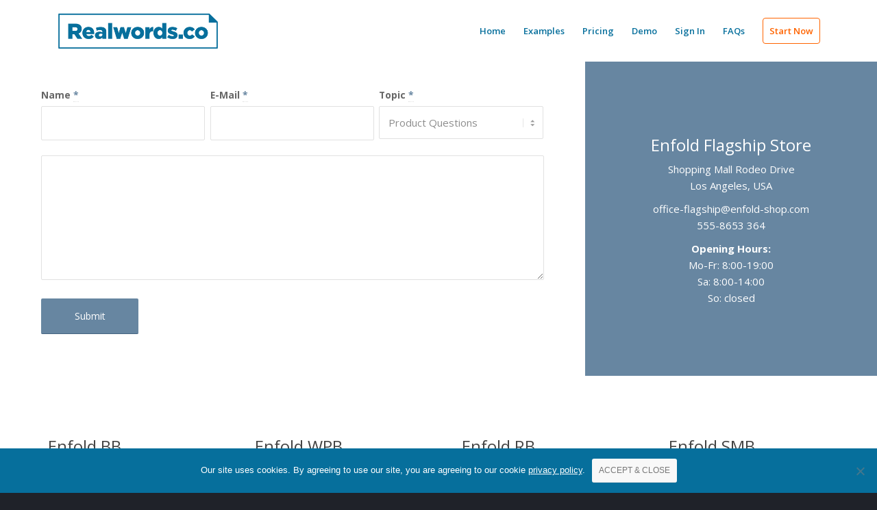

--- FILE ---
content_type: text/css
request_url: https://realwords.co/wp-content/themes/enfold-child/css/custom-style.css?ver=1.2.70
body_size: 13003
content:
@font-face{font-family:'ITC Avant Garde Gothic Bold';src:url("../fonts/itc_avant_garde_gothic_lt_bold-webfont.woff2") format("woff2"),url("../fonts/itc_avant_garde_gothic_lt_bold-webfont.woff") format("woff");font-weight:normal;font-style:normal}@font-face{font-family:'ITC Avant Garde Gothic Regular';src:url("../fonts/itc_avant_garde_gothic_lt_book_regular-webfont.woff2") format("woff2"),url("../fonts/itc_avant_garde_gothic_lt_book_regular-webfont.woff") format("woff");font-weight:normal;font-style:normal}@font-face{font-family:"rosettaicons";src:url("../fonts/rosetta-icons-Regular.eot");src:url("../fonts/rosetta-icons-Regular.eot?#iefix") format("embedded-opentype"),url("../fonts/rosetta-icons-Regular.woff") format("woff"),url("../fonts/rosetta-icons-Regular.ttf") format("truetype");font-style:normal;font-weight:normal}.Icon{background:transparent;display:inline-block;font-style:normal;vertical-align:baseline;position:relative}.Icon:after,.Icon:before{display:block;font-family:"rosettaicons";font-weight:normal;font-style:normal;text-align:center;-webkit-font-smoothing:antialiased}.Icon--checkLight,.Icon--addLight{width:12px;font-size:12px;height:12px;float:right;margin-left:10px}.Icon--checkLight:before,.Icon--addLight:before{content:"\f197"}.Icon--addLight:before{content:"\f198"}html{background-color:#1f2229 !important}header#header.header-scrolled .logo img{margin-left:8px}.page-template-template-register #header_main .container,.page-template-template-account-plans #header_main .container,.page-template-template-account #header_main .container{max-width:1020px;padding:0}.page-template-template-register #header_main .container .inner-container .logo img,.page-template-template-account-plans #header_main .container .inner-container .logo img,.page-template-template-account #header_main .container .inner-container .logo img{max-width:255px}.page-template-template-register #header_main .container .inner-container .free-trial-btn,.page-template-template-account-plans #header_main .container .inner-container .free-trial-btn,.page-template-template-account #header_main .container .inner-container .free-trial-btn{display:none;visibility:hidden}.page-template-template-register #register-form,.page-template-template-account-plans #register-form,.page-template-template-account #register-form{position:relative}.page-template-template-register #register-form #notifications,.page-template-template-account-plans #register-form #notifications,.page-template-template-account #register-form #notifications{border-radius:0;-moz-border-radius:0;-webkit-border-radius:0}.page-template-template-register #register-form .loader-inner>div,.page-template-template-account-plans #register-form .loader-inner>div,.page-template-template-account #register-form .loader-inner>div{margin-top:13%}.page-template-template-register #register-form .form-group>div input[type="text"],.page-template-template-register #register-form .form-group>div input[type="password"],.page-template-template-register #register-form .form-group>div input[type="email"],.page-template-template-account-plans #register-form .form-group>div input[type="text"],.page-template-template-account-plans #register-form .form-group>div input[type="password"],.page-template-template-account-plans #register-form .form-group>div input[type="email"],.page-template-template-account #register-form .form-group>div input[type="text"],.page-template-template-account #register-form .form-group>div input[type="password"],.page-template-template-account #register-form .form-group>div input[type="email"]{margin:0}.page-template-template-register #register-form .success-registration img h2,.page-template-template-account-plans #register-form .success-registration img h2,.page-template-template-account #register-form .success-registration img h2{font-weight:600}.page-template-template-register #register-form .success-registration img p a,.page-template-template-account-plans #register-form .success-registration img p a,.page-template-template-account #register-form .success-registration img p a{color:#02306c;text-decoration:underline}@media screen and (max-width: 480px){.page-template-template-register .togglecontainer,.page-template-template-account-plans .togglecontainer,.page-template-template-account .togglecontainer{padding:0 !important}}.page-template-template-register #main .container_wrap,.page-template-template-account-plans #main .container_wrap,.page-template-template-account #main .container_wrap{background-color:#fff}.page-template-template-register #main .container_wrap .container,.page-template-template-account-plans #main .container_wrap .container,.page-template-template-account #main .container_wrap .container{max-width:1020px;padding:0}.page-template-template-register #main .container_wrap .container .entry-content-wrapper,.page-template-template-account-plans #main .container_wrap .container .entry-content-wrapper,.page-template-template-account #main .container_wrap .container .entry-content-wrapper{margin-right:0}@media screen and (max-width: 480px){.page-template-template-register #main .container_wrap .container .entry-content-wrapper,.page-template-template-account-plans #main .container_wrap .container .entry-content-wrapper,.page-template-template-account #main .container_wrap .container .entry-content-wrapper{padding:0 !important}}.page-template-template-register #main .container_wrap.footer_color,.page-template-template-account-plans #main .container_wrap.footer_color,.page-template-template-account #main .container_wrap.footer_color{background-color:#1f2229;border-top:0 none}.page-template-template-register #main .container_wrap.footer_color .widget,.page-template-template-account-plans #main .container_wrap.footer_color .widget,.page-template-template-account #main .container_wrap.footer_color .widget{margin:0}.page-template-template-register #main .container_wrap.container_wrap_first,.page-template-template-account-plans #main .container_wrap.container_wrap_first,.page-template-template-account #main .container_wrap.container_wrap_first{padding-bottom:20px}.page-template-template-register #main #notifications,.page-template-template-account-plans #main #notifications,.page-template-template-account #main #notifications{border-radius:0;-moz-border-radius:0;-webkit-border-radius:0}.page-template-template-register #main .account-wrapper,.page-template-template-account-plans #main .account-wrapper,.page-template-template-account #main .account-wrapper{font-family:'Open Sans', sans-serif;min-height:600px}@media screen and (max-width: 425px){.page-template-template-register #main .account-wrapper #account-navigation,.page-template-template-account-plans #main .account-wrapper #account-navigation,.page-template-template-account #main .account-wrapper #account-navigation{padding-bottom:0;margin-bottom:20px;display:none}}.page-template-template-register #main .account-wrapper #account-navigation ul,.page-template-template-account-plans #main .account-wrapper #account-navigation ul,.page-template-template-account #main .account-wrapper #account-navigation ul{margin:0;height:100%;background:#1c5085}@media screen and (max-width: 991px){.page-template-template-register #main .account-wrapper #account-navigation ul,.page-template-template-account-plans #main .account-wrapper #account-navigation ul,.page-template-template-account #main .account-wrapper #account-navigation ul{margin-bottom:inherit;padding-bottom:inherit}}.page-template-template-register #main .account-wrapper #account-navigation ul li,.page-template-template-account-plans #main .account-wrapper #account-navigation ul li,.page-template-template-account #main .account-wrapper #account-navigation ul li{list-style-type:none;list-style-position:outside;margin:0;padding:0}.page-template-template-register #main .account-wrapper #account-navigation ul li.current-menu-item,.page-template-template-register #main .account-wrapper #account-navigation ul li:hover,.page-template-template-account-plans #main .account-wrapper #account-navigation ul li.current-menu-item,.page-template-template-account-plans #main .account-wrapper #account-navigation ul li:hover,.page-template-template-account #main .account-wrapper #account-navigation ul li.current-menu-item,.page-template-template-account #main .account-wrapper #account-navigation ul li:hover{background-color:#1b87ca}.page-template-template-register #main .account-wrapper #account-navigation ul li a,.page-template-template-account-plans #main .account-wrapper #account-navigation ul li a,.page-template-template-account #main .account-wrapper #account-navigation ul li a{border:0 none;padding:15px 25px !important;font-size:18px;display:block;min-width:200px;text-decoration:none;color:#fff}.page-template-template-register #main .account-wrapper #account-content article.post-entry,.page-template-template-account-plans #main .account-wrapper #account-content article.post-entry,.page-template-template-account #main .account-wrapper #account-content article.post-entry{-webkit-box-shadow:0 0 0;-moz-box-shadow:0 0 0;box-shadow:0 0 0;margin-bottom:0;padding:20px 0 0}@media (max-width: 480px){.page-template-template-register #main .account-wrapper #account-content article.post-entry,.page-template-template-account-plans #main .account-wrapper #account-content article.post-entry,.page-template-template-account #main .account-wrapper #account-content article.post-entry{padding-top:20px}}.page-template-template-register #main .account-wrapper #account-content article.post-entry h1,.page-template-template-account-plans #main .account-wrapper #account-content article.post-entry h1,.page-template-template-account #main .account-wrapper #account-content article.post-entry h1{font-size:24px;font-weight:600;color:#333333;font-family:'Open Sans', sans-serif}.page-template-template-register #main .account-wrapper #account-content article.post-entry a,.page-template-template-register #main .account-wrapper #account-content article.post-entry strong,.page-template-template-account-plans #main .account-wrapper #account-content article.post-entry a,.page-template-template-account-plans #main .account-wrapper #account-content article.post-entry strong,.page-template-template-account #main .account-wrapper #account-content article.post-entry a,.page-template-template-account #main .account-wrapper #account-content article.post-entry strong{color:#1c5085;font-weight:bold}.page-template-template-register #main .account-wrapper #account-content article.post-entry .write-property,.page-template-template-account-plans #main .account-wrapper #account-content article.post-entry .write-property,.page-template-template-account #main .account-wrapper #account-content article.post-entry .write-property{padding:12px 35px;font-size:18px;font-family:'Open Sans', sans-serif;border-bottom:1px solid;border-left:none;border-right:none;border-top:none;border-radius:3px}.page-template-template-register #main .account-wrapper #account-content article.post-entry .blue-text,.page-template-template-account-plans #main .account-wrapper #account-content article.post-entry .blue-text,.page-template-template-account #main .account-wrapper #account-content article.post-entry .blue-text{color:#1b87ca}.page-template-template-register #main .account-wrapper #account-content article.post-entry .billing-button a,.page-template-template-account-plans #main .account-wrapper #account-content article.post-entry .billing-button a,.page-template-template-account #main .account-wrapper #account-content article.post-entry .billing-button a{background-color:#959595;padding:5px 25px;color:#fff;margin-right:5px;font-weight:400;font-size:16px;width:197px;display:inline-block;text-align:center}@media screen and (max-width: 425px){.page-template-template-register #main .account-wrapper #account-content article.post-entry .billing-button a,.page-template-template-account-plans #main .account-wrapper #account-content article.post-entry .billing-button a,.page-template-template-account #main .account-wrapper #account-content article.post-entry .billing-button a{margin:0 auto 15px;display:block;width:100%}}.page-template-template-register #main .account-wrapper #account-content article.post-entry .billing-button.green a,.page-template-template-account-plans #main .account-wrapper #account-content article.post-entry .billing-button.green a,.page-template-template-account #main .account-wrapper #account-content article.post-entry .billing-button.green a{background-color:#009647;width:403px}@media screen and (max-width: 425px){.page-template-template-register #main .account-wrapper #account-content article.post-entry .billing-button.green a,.page-template-template-account-plans #main .account-wrapper #account-content article.post-entry .billing-button.green a,.page-template-template-account #main .account-wrapper #account-content article.post-entry .billing-button.green a{width:100%}}.page-template-template-register #main .account-wrapper #account-content article.post-entry .next-charge,.page-template-template-account-plans #main .account-wrapper #account-content article.post-entry .next-charge,.page-template-template-account #main .account-wrapper #account-content article.post-entry .next-charge{font-weight:600}.page-template-template-register #main .account-wrapper #account-content article.post-entry .account-field-name>*,.page-template-template-account-plans #main .account-wrapper #account-content article.post-entry .account-field-name>*,.page-template-template-account #main .account-wrapper #account-content article.post-entry .account-field-name>*{display:inline-block;width:300px !important}@media screen and (max-width: 425px){.page-template-template-register #main .account-wrapper #account-content article.post-entry .account-field-name>*,.page-template-template-account-plans #main .account-wrapper #account-content article.post-entry .account-field-name>*,.page-template-template-account #main .account-wrapper #account-content article.post-entry .account-field-name>*{width:100% !important}}.page-template-template-register #main .account-wrapper #account-content article.post-entry .account-field-name input[type="text"],.page-template-template-account-plans #main .account-wrapper #account-content article.post-entry .account-field-name input[type="text"],.page-template-template-account #main .account-wrapper #account-content article.post-entry .account-field-name input[type="text"]{margin-right:15px}.page-template-template-register #main .account-wrapper #account-content article.post-entry .account-field-name a,.page-template-template-account-plans #main .account-wrapper #account-content article.post-entry .account-field-name a,.page-template-template-account #main .account-wrapper #account-content article.post-entry .account-field-name a{color:#fff;font-weight:400;font-size:16px;padding:6px 10px;text-align:center}@media screen and (max-width: 425px){.page-template-template-register #main .account-wrapper #account-content article.post-entry .account-plan>div,.page-template-template-account-plans #main .account-wrapper #account-content article.post-entry .account-plan>div,.page-template-template-account #main .account-wrapper #account-content article.post-entry .account-plan>div{width:100%;margin:0 0 15px}}.page-template-template-register #main .account-wrapper #account-content article.post-entry .account-plan .account-plan-box,.page-template-template-account-plans #main .account-wrapper #account-content article.post-entry .account-plan .account-plan-box,.page-template-template-account #main .account-wrapper #account-content article.post-entry .account-plan .account-plan-box{text-align:center;color:#333333;margin-top:50px}.page-template-template-register #main .account-wrapper #account-content article.post-entry .account-plan .account-plan-box .acocunt-popular,.page-template-template-account-plans #main .account-wrapper #account-content article.post-entry .account-plan .account-plan-box .acocunt-popular,.page-template-template-account #main .account-wrapper #account-content article.post-entry .account-plan .account-plan-box .acocunt-popular{-moz-border-bottom-colors:none;-moz-border-left-colors:none;-moz-border-right-colors:none;-moz-border-top-colors:none;border-color:#959595 #959595 -moz-use-text-color;border-image:none;border-style:solid solid none;border-width:1px 1px 0;left:-1px;padding-top:7px;position:absolute;right:-7px;text-transform:uppercase;top:-37px;width:100.683%;border-color:#959595}.page-template-template-register #main .account-wrapper #account-content article.post-entry .account-plan .account-plan-box .acocunt-popular p,.page-template-template-account-plans #main .account-wrapper #account-content article.post-entry .account-plan .account-plan-box .acocunt-popular p,.page-template-template-account #main .account-wrapper #account-content article.post-entry .account-plan .account-plan-box .acocunt-popular p{margin:0 0 8px;font-size:14px;font-style:italic;padding:0 10px}.page-template-template-register #main .account-wrapper #account-content article.post-entry .account-plan .account-plan-box h1,.page-template-template-account-plans #main .account-wrapper #account-content article.post-entry .account-plan .account-plan-box h1,.page-template-template-account #main .account-wrapper #account-content article.post-entry .account-plan .account-plan-box h1{font-weight:700;font-size:24px}.page-template-template-register #main .account-wrapper #account-content article.post-entry .account-plan .account-plan-box p,.page-template-template-account-plans #main .account-wrapper #account-content article.post-entry .account-plan .account-plan-box p,.page-template-template-account #main .account-wrapper #account-content article.post-entry .account-plan .account-plan-box p{font-size:14px}.page-template-template-register #main .account-wrapper #account-content article.post-entry .account-plan .account-plan-box>div,.page-template-template-account-plans #main .account-wrapper #account-content article.post-entry .account-plan .account-plan-box>div,.page-template-template-account #main .account-wrapper #account-content article.post-entry .account-plan .account-plan-box>div{border:1px solid #959595;padding:10px 0;position:relative}.page-template-template-register #main .account-wrapper #account-content article.post-entry .account-plan .account-plan-box .account-price,.page-template-template-account-plans #main .account-wrapper #account-content article.post-entry .account-plan .account-plan-box .account-price,.page-template-template-account #main .account-wrapper #account-content article.post-entry .account-plan .account-plan-box .account-price{font-size:60px;font-weight:700;margin:20px auto 0}.page-template-template-register #main .account-wrapper #account-content article.post-entry .account-plan .account-plan-box .account-price .account-month,.page-template-template-account-plans #main .account-wrapper #account-content article.post-entry .account-plan .account-plan-box .account-price .account-month,.page-template-template-account #main .account-wrapper #account-content article.post-entry .account-plan .account-plan-box .account-price .account-month{font-size:22px;font-weight:400}.page-template-template-register #main .account-wrapper #account-content article.post-entry .account-plan .account-plan-box .account-price.yr,.page-template-template-account-plans #main .account-wrapper #account-content article.post-entry .account-plan .account-plan-box .account-price.yr,.page-template-template-account #main .account-wrapper #account-content article.post-entry .account-plan .account-plan-box .account-price.yr{font-size:40px !important}.page-template-template-register #main .account-wrapper #account-content article.post-entry .account-btn a,.page-template-template-account-plans #main .account-wrapper #account-content article.post-entry .account-btn a,.page-template-template-account #main .account-wrapper #account-content article.post-entry .account-btn a{background-color:#fff;border:1px solid #1b87ca !important;border-radius:10px;color:#1b87ca;display:inline-block;padding:7px 10px;text-decoration:none}.page-template-template-register #main .account-wrapper #account-content article.post-entry .account-btn a:hover,.page-template-template-register #main .account-wrapper #account-content article.post-entry .account-btn a.current,.page-template-template-account-plans #main .account-wrapper #account-content article.post-entry .account-btn a:hover,.page-template-template-account-plans #main .account-wrapper #account-content article.post-entry .account-btn a.current,.page-template-template-account #main .account-wrapper #account-content article.post-entry .account-btn a:hover,.page-template-template-account #main .account-wrapper #account-content article.post-entry .account-btn a.current{background-color:#1b87ca;color:#fff}.page-template-template-register #main .account-wrapper #account-content article.post-entry .user-invite-container form h4,.page-template-template-account-plans #main .account-wrapper #account-content article.post-entry .user-invite-container form h4,.page-template-template-account #main .account-wrapper #account-content article.post-entry .user-invite-container form h4{margin-top:35px;margin-bottom:10px}.page-template-template-register #main .account-wrapper #account-content article.post-entry .user-invite-container form>div.form-group,.page-template-template-account-plans #main .account-wrapper #account-content article.post-entry .user-invite-container form>div.form-group,.page-template-template-account #main .account-wrapper #account-content article.post-entry .user-invite-container form>div.form-group{margin-bottom:10px}.page-template-template-register #main .account-wrapper #account-content article.post-entry .user-invite-container form>div.form-group textarea,.page-template-template-register #main .account-wrapper #account-content article.post-entry .user-invite-container form>div.form-group input[type="text"],.page-template-template-register #main .account-wrapper #account-content article.post-entry .user-invite-container form>div.form-group input[type="email"],.page-template-template-account-plans #main .account-wrapper #account-content article.post-entry .user-invite-container form>div.form-group textarea,.page-template-template-account-plans #main .account-wrapper #account-content article.post-entry .user-invite-container form>div.form-group input[type="text"],.page-template-template-account-plans #main .account-wrapper #account-content article.post-entry .user-invite-container form>div.form-group input[type="email"],.page-template-template-account #main .account-wrapper #account-content article.post-entry .user-invite-container form>div.form-group textarea,.page-template-template-account #main .account-wrapper #account-content article.post-entry .user-invite-container form>div.form-group input[type="text"],.page-template-template-account #main .account-wrapper #account-content article.post-entry .user-invite-container form>div.form-group input[type="email"]{margin:0;border:1px solid #959595}.page-template-template-register #main .account-wrapper #account-content article.post-entry .user-invite-container form .btn,.page-template-template-account-plans #main .account-wrapper #account-content article.post-entry .user-invite-container form .btn,.page-template-template-account #main .account-wrapper #account-content article.post-entry .user-invite-container form .btn{color:#fff;border-radius:0;border:0 none;padding:8px 30px;font-size:16px;font-weight:400}.page-template-template-register #main .account-wrapper #account-content article.post-entry .user-invite-container form .btn.btn-submit,.page-template-template-account-plans #main .account-wrapper #account-content article.post-entry .user-invite-container form .btn.btn-submit,.page-template-template-account #main .account-wrapper #account-content article.post-entry .user-invite-container form .btn.btn-submit{background-color:#1c5085 !important;margin-right:5px}.page-template-template-register #main .account-wrapper #account-content article.post-entry .user-invite-container form .btn.btn-cancel,.page-template-template-account-plans #main .account-wrapper #account-content article.post-entry .user-invite-container form .btn.btn-cancel,.page-template-template-account #main .account-wrapper #account-content article.post-entry .user-invite-container form .btn.btn-cancel{background-color:#959595 !important}.page-template-template-register #main .account-wrapper #account-content .users-list .invite-new-user,.page-template-template-account-plans #main .account-wrapper #account-content .users-list .invite-new-user,.page-template-template-account #main .account-wrapper #account-content .users-list .invite-new-user{background-color:#009647;color:#fff !important;padding:5px 40px;text-decoration:none;margin:20px 0;display:inline-block;font-weight:400;font-size:16px}.page-template-template-register #main .account-wrapper #account-content .users-list .helper h3,.page-template-template-account-plans #main .account-wrapper #account-content .users-list .helper h3,.page-template-template-account #main .account-wrapper #account-content .users-list .helper h3{font-size:14px;font-weight:600;border-bottom:1px solid #ccc;padding-bottom:5px}.page-template-template-register #main .account-wrapper #account-content .users-list .helper p,.page-template-template-account-plans #main .account-wrapper #account-content .users-list .helper p,.page-template-template-account #main .account-wrapper #account-content .users-list .helper p{font-size:13px}.page-template-template-register #main .account-wrapper #account-content .users-list .user-list,.page-template-template-account-plans #main .account-wrapper #account-content .users-list .user-list,.page-template-template-account #main .account-wrapper #account-content .users-list .user-list{max-width:500px;border:1px solid #959595;padding:8px 0}.page-template-template-register #main .account-wrapper #account-content .users-list .user-list .info .user-profile-photo,.page-template-template-account-plans #main .account-wrapper #account-content .users-list .user-list .info .user-profile-photo,.page-template-template-account #main .account-wrapper #account-content .users-list .user-list .info .user-profile-photo{background-color:#1c5085;color:#fff;float:left;font-size:43px;font-weight:700;height:97px;line-height:97px;margin-right:10px;text-align:center;width:97px;-webkit-border-radius:50%;-moz-border-radius:50%;border-radius:50%}.page-template-template-register #main .account-wrapper #account-content .users-list .user-list .info .aa,.page-template-template-account-plans #main .account-wrapper #account-content .users-list .user-list .info .aa,.page-template-template-account #main .account-wrapper #account-content .users-list .user-list .info .aa{display:block}.page-template-template-register #main .account-wrapper #account-content .users-list .user-list .info .aa.name,.page-template-template-account-plans #main .account-wrapper #account-content .users-list .user-list .info .aa.name,.page-template-template-account #main .account-wrapper #account-content .users-list .user-list .info .aa.name{font-size:16px;font-weight:600;margin-top:20px}.page-template-template-register #main .account-wrapper #account-content .users-list .user-list .info .aa.email,.page-template-template-account-plans #main .account-wrapper #account-content .users-list .user-list .info .aa.email,.page-template-template-account #main .account-wrapper #account-content .users-list .user-list .info .aa.email{font-size:13px;font-weight:300}.page-template-template-register #main .account-wrapper #account-content .users-list .user-list .action .bb,.page-template-template-account-plans #main .account-wrapper #account-content .users-list .user-list .action .bb,.page-template-template-account #main .account-wrapper #account-content .users-list .user-list .action .bb{display:block;cursor:pointer;font-weight:400}.page-template-template-register #main .account-wrapper #account-content .users-list .user-list .action .bb.make-admin input[type="checkbox"],.page-template-template-account-plans #main .account-wrapper #account-content .users-list .user-list .action .bb.make-admin input[type="checkbox"],.page-template-template-account #main .account-wrapper #account-content .users-list .user-list .action .bb.make-admin input[type="checkbox"]{margin-right:5px}.page-template-template-register #main .account-wrapper #account-content .users-list .user-list .action .bb.delete-user,.page-template-template-account-plans #main .account-wrapper #account-content .users-list .user-list .action .bb.delete-user,.page-template-template-account #main .account-wrapper #account-content .users-list .user-list .action .bb.delete-user{color:#e74c3c}.page-template-template-register #main .account-wrapper form#ws-plugin--optimizemember-profile table td,.page-template-template-account-plans #main .account-wrapper form#ws-plugin--optimizemember-profile table td,.page-template-template-account #main .account-wrapper form#ws-plugin--optimizemember-profile table td{padding:5px 0;margin:0;height:auto}.page-template-template-register #main .account-wrapper form#ws-plugin--optimizemember-profile table td br,.page-template-template-register #main .account-wrapper form#ws-plugin--optimizemember-profile table td small,.page-template-template-account-plans #main .account-wrapper form#ws-plugin--optimizemember-profile table td br,.page-template-template-account-plans #main .account-wrapper form#ws-plugin--optimizemember-profile table td small,.page-template-template-account #main .account-wrapper form#ws-plugin--optimizemember-profile table td br,.page-template-template-account #main .account-wrapper form#ws-plugin--optimizemember-profile table td small{display:none;visibility:hidden}.page-template-template-register #main .account-wrapper form#ws-plugin--optimizemember-profile table td label,.page-template-template-account-plans #main .account-wrapper form#ws-plugin--optimizemember-profile table td label,.page-template-template-account #main .account-wrapper form#ws-plugin--optimizemember-profile table td label{font-size:16px;display:block;width:100%}.page-template-template-register #main .account-wrapper form#ws-plugin--optimizemember-profile table td label strong,.page-template-template-account-plans #main .account-wrapper form#ws-plugin--optimizemember-profile table td label strong,.page-template-template-account #main .account-wrapper form#ws-plugin--optimizemember-profile table td label strong{font-weight:400 !important;color:#333333 !important;width:100%;display:inline-block;max-width:150px}.page-template-template-register #main .account-wrapper form#ws-plugin--optimizemember-profile table td label em,.page-template-template-account-plans #main .account-wrapper form#ws-plugin--optimizemember-profile table td label em,.page-template-template-account #main .account-wrapper form#ws-plugin--optimizemember-profile table td label em{font-size:14px;font-weight:normal}.page-template-template-register #main .account-wrapper form#ws-plugin--optimizemember-profile table td label[for="ws-plugin--optimizemember-profile-angency-name"],.page-template-template-register #main .account-wrapper form#ws-plugin--optimizemember-profile table td label[for="ws-plugin--optimizemember-profile-street-address"],.page-template-template-register #main .account-wrapper form#ws-plugin--optimizemember-profile table td label[for="ws-plugin--optimizemember-profile-suburb"],.page-template-template-register #main .account-wrapper form#ws-plugin--optimizemember-profile table td label[for="ws-plugin--optimizemember-profile-postal-code"],.page-template-template-register #main .account-wrapper form#ws-plugin--optimizemember-profile table td label[for="ws-plugin--optimizemember-profile-mobile"],.page-template-template-account-plans #main .account-wrapper form#ws-plugin--optimizemember-profile table td label[for="ws-plugin--optimizemember-profile-angency-name"],.page-template-template-account-plans #main .account-wrapper form#ws-plugin--optimizemember-profile table td label[for="ws-plugin--optimizemember-profile-street-address"],.page-template-template-account-plans #main .account-wrapper form#ws-plugin--optimizemember-profile table td label[for="ws-plugin--optimizemember-profile-suburb"],.page-template-template-account-plans #main .account-wrapper form#ws-plugin--optimizemember-profile table td label[for="ws-plugin--optimizemember-profile-postal-code"],.page-template-template-account-plans #main .account-wrapper form#ws-plugin--optimizemember-profile table td label[for="ws-plugin--optimizemember-profile-mobile"],.page-template-template-account #main .account-wrapper form#ws-plugin--optimizemember-profile table td label[for="ws-plugin--optimizemember-profile-angency-name"],.page-template-template-account #main .account-wrapper form#ws-plugin--optimizemember-profile table td label[for="ws-plugin--optimizemember-profile-street-address"],.page-template-template-account #main .account-wrapper form#ws-plugin--optimizemember-profile table td label[for="ws-plugin--optimizemember-profile-suburb"],.page-template-template-account #main .account-wrapper form#ws-plugin--optimizemember-profile table td label[for="ws-plugin--optimizemember-profile-postal-code"],.page-template-template-account #main .account-wrapper form#ws-plugin--optimizemember-profile table td label[for="ws-plugin--optimizemember-profile-mobile"]{width:100%;max-width:150px;display:inline-block}.page-template-template-register #main .account-wrapper form#ws-plugin--optimizemember-profile table td input[type="text"],.page-template-template-register #main .account-wrapper form#ws-plugin--optimizemember-profile table td input[type="password"],.page-template-template-register #main .account-wrapper form#ws-plugin--optimizemember-profile table td input[type="email"],.page-template-template-account-plans #main .account-wrapper form#ws-plugin--optimizemember-profile table td input[type="text"],.page-template-template-account-plans #main .account-wrapper form#ws-plugin--optimizemember-profile table td input[type="password"],.page-template-template-account-plans #main .account-wrapper form#ws-plugin--optimizemember-profile table td input[type="email"],.page-template-template-account #main .account-wrapper form#ws-plugin--optimizemember-profile table td input[type="text"],.page-template-template-account #main .account-wrapper form#ws-plugin--optimizemember-profile table td input[type="password"],.page-template-template-account #main .account-wrapper form#ws-plugin--optimizemember-profile table td input[type="email"]{border:1px solid #959595;max-width:425px;display:inline-block;font-size:16px}.page-template-template-register #main .account-wrapper form#ws-plugin--optimizemember-profile table td #ws-plugin--optimizemember-profile-password-strength,.page-template-template-account-plans #main .account-wrapper form#ws-plugin--optimizemember-profile table td #ws-plugin--optimizemember-profile-password-strength,.page-template-template-account #main .account-wrapper form#ws-plugin--optimizemember-profile table td #ws-plugin--optimizemember-profile-password-strength{width:425px;border-radius:0;padding:5px}.page-template-template-register #main .account-wrapper form#ws-plugin--optimizemember-profile table td input[type="submit"],.page-template-template-account-plans #main .account-wrapper form#ws-plugin--optimizemember-profile table td input[type="submit"],.page-template-template-account #main .account-wrapper form#ws-plugin--optimizemember-profile table td input[type="submit"]{font-size:16px;color:#fff;background-color:#1c5085;width:200px}.page-template-template-register footer.container_wrap,.page-template-template-account-plans footer.container_wrap,.page-template-template-account footer.container_wrap{background-color:#1f2229 !important;border-top:0 none}.page-template-template-register .thermometer,.page-template-template-account-plans .thermometer,.page-template-template-account .thermometer{position:fixed;text-align:center;padding:10px;top:420px;left:0;max-width:250px;z-index:100;display:none}@media only screen and (max-width: 991px){.page-template-template-register .thermometer,.page-template-template-account-plans .thermometer,.page-template-template-account .thermometer{display:none !important}}.page-template-template-register .thermometer img,.page-template-template-account-plans .thermometer img,.page-template-template-account .thermometer img{max-width:25px}.page-template-template-register .thermometer h3,.page-template-template-account-plans .thermometer h3,.page-template-template-account .thermometer h3{margin-top:10px;font-size:18px}#resend-invite-modal .modal-body input[type="text"],#resend-invite-modal .modal-body input[type="email"],#resend-invite-modal .modal-body input[type="password"],#reset-password-modal .modal-body input[type="text"],#reset-password-modal .modal-body input[type="email"],#reset-password-modal .modal-body input[type="password"],#delete-invited-modal .modal-body input[type="text"],#delete-invited-modal .modal-body input[type="email"],#delete-invited-modal .modal-body input[type="password"],#delete-user-modal .modal-body input[type="text"],#delete-user-modal .modal-body input[type="email"],#delete-user-modal .modal-body input[type="password"]{margin-bottom:0}#resend-invite-modal .modal-footer button,#reset-password-modal .modal-footer button,#delete-invited-modal .modal-footer button,#delete-user-modal .modal-footer button{border:0 none !important;border-radius:0 !important}#resend-invite-modal .loader-inner>div,#reset-password-modal .loader-inner>div,#delete-invited-modal .loader-inner>div,#delete-user-modal .loader-inner>div{margin-top:11%}#resend-invite-modal #notifications,#reset-password-modal #notifications,#delete-invited-modal #notifications,#delete-user-modal #notifications{padding:5px 15px}#optimizemember-pro-stripe-cancellation-form div.optimizemember-pro-stripe-form-description-div{font-size:18px;font-family:'Open Sans', 'HelveticaNeue', 'Helvetica Neue', Helvetica, Arial, sans-serif}#optimizemember-pro-stripe-cancellation-form div.optimizemember-pro-stripe-form-submission-section-title{display:none}#optimizemember-pro-stripe-cancellation-form #optimizemember-pro-stripe-cancellation-form-submit-div{float:left;display:none}#optimizemember-pro-stripe-cancellation-form #optimizemember-pro-stripe-cancellation-form-submit-div #optimizemember-pro-stripe-cancellation-submit{background-color:#959595 !important;border:0 none;border-radius:0;float:left;font-size:16px;padding:6px 8px !important;min-width:100px}#optimizemember-pro-stripe-cancellation-form #optimizemember-pro-stripe-cancellation-form-submit-div .return-to-plans{background-color:#959595;color:#fff !important;display:inline-block;font-size:16px;font-weight:400 !important;margin:0 0 0 10px;min-width:100px;padding:5px 8px;text-align:center;text-decoration:none}#optimizemember-pro-stripe-checkout-form-registration-section{margin-top:0}.optimizemember-pro-stripe-form-section-title{display:none}#optimizemember-pro-stripe-checkout-form-source-token-button,#optimizemember-pro-stripe-checkout-form-card-token-button{background-color:transparent !important;padding:0;font-weight:bold;color:#1c5085 !important;height:auto}#optimizemember-pro-stripe-checkout-form-source-token-button:before,#optimizemember-pro-stripe-checkout-form-card-token-button:before{background:none}#optimizemember-pro-stripe-checkout-form-source-token-button i,#optimizemember-pro-stripe-checkout-form-card-token-button i{display:none}#optimizemember-pro-stripe-checkout-form-source-token-button span,#optimizemember-pro-stripe-checkout-form-card-token-button span{border-bottom:0;font-weight:normal;color:#666666;opacity:1}#optimizemember-pro-stripe-checkout-form-coupon-label span{color:#666666 !important;font-size:16px !important;font-weight:normal !important}#optimizemember-pro-stripe-checkout-form-coupon-div{margin:15px 0}#optimizemember-pro-stripe-checkout-form-coupon-div>label{display:inline-block;vertical-align:bottom;width:55%;margin:0}#optimizemember-pro-stripe-checkout-form-coupon-div>label input{margin:0 !important}#optimizemember-pro-stripe-checkout-form-coupon-div #optimizemember-pro-stripe-checkout-coupon-apply{border-color:#ee4a03 !important;margin-left:5px;color:#ee4a03 !important;background:none !important}#optimizemember-pro-stripe-checkout-form-source-token-summary,div.optimizemember-pro-stripe-form-section>div.optimizemember-pro-stripe-form-div div.optimizemember-pro-stripe-form-card-token-summary{text-align:left !important}#optimizemember-pro-stripe-checkout-form-submission-section{float:left;margin:0}#optimizemember-pro-stripe-checkout-form-submission-section button{padding:6px 10px !important;border-color:#ee4a03 !important}#optimizemember-pro-stripe-checkout-form-submission-section .return-to-plans{background-color:#959595;color:#fff !important;display:inline-block;font-size:16px;font-weight:400 !important;margin:0 0 0 10px;min-width:100px;padding:5px 8px;text-align:center;text-decoration:none;vertical-align:bottom;border-radius:3px}#optimizemember-pro-stripe-checkout-form-submission-section #optimizemember-pro-stripe-checkout-form-submit-div{margin:0}#optimizemember-pro-stripe-update-form-submission-section-title,#optimizemember-pro-stripe-update-form-billing-method-section-title,#optimizemember-pro-stripe-update-form-description-section{display:none}#optimizemember-pro-stripe-update-form-source-token-button,#optimizemember-pro-stripe-update-form-card-token-button{background-color:transparent !important;padding:0;font-weight:bold;color:#1c5085 !important;height:auto}#optimizemember-pro-stripe-update-form-source-token-button:before,#optimizemember-pro-stripe-update-form-card-token-button:before{background:none}#optimizemember-pro-stripe-update-form-source-token-button i,#optimizemember-pro-stripe-update-form-card-token-button i{display:none}#optimizemember-pro-stripe-update-form-source-token-button span,#optimizemember-pro-stripe-update-form-card-token-button span{border-bottom:0;font-weight:normal;color:#666666;opacity:1}#optimizemember-pro-stripe-update-form-source-token-summary,#optimizemember-pro-stripe-update-form-submission-section{float:left;margin:0}#optimizemember-pro-stripe-update-form-source-token-summary #optimizemember-pro-stripe-update-form-submit-div,#optimizemember-pro-stripe-update-form-submission-section #optimizemember-pro-stripe-update-form-submit-div{margin:0}#optimizemember-pro-stripe-update-form-source-token-summary button,#optimizemember-pro-stripe-update-form-submission-section button{padding:6px 10px !important;border-radius:0 0 0;border-color:#ee4a03 !important}#optimizemember-pro-stripe-update-form-source-token-summary .return-to-plans,#optimizemember-pro-stripe-update-form-submission-section .return-to-plans{background-color:#959595;color:#fff !important;display:inline-block;font-size:16px;font-weight:400 !important;margin:0 0 0 10px;min-width:100px;padding:5px 8px;text-align:center;text-decoration:none;vertical-align:bottom}#optimizemember-pro-stripe-update-form-source-token-summary #optimizemember-pro-stripe-checkout-form-submit-div,#optimizemember-pro-stripe-update-form-submission-section #optimizemember-pro-stripe-checkout-form-submit-div{margin:0}#recaptcha_area #recaptcha_privacy{display:none}#recaptcha_area #recaptcha_logo{display:none}#recaptcha_area #recaptcha_response_field{border-color:#e1e1e1 !important}#recaptcha_area table tr td,#recaptcha_area table tr th{height:auto}#recaptcha_area table tr td input#recaptcha_response_field,#recaptcha_area table tr th input#recaptcha_response_field{margin:0}#create-property div.form-group label{font-weight:normal}#create-property div.form-group input[type="text"],#create-property div.form-group input[type="number"],#create-property div.form-group input[type="email"],#create-property div.form-group select{width:45%}@media only screen and (max-width: 767px){#create-property div.form-group input[type="text"],#create-property div.form-group input[type="number"],#create-property div.form-group input[type="email"],#create-property div.form-group select{width:100%}}#create-property .custom-select{margin-bottom:15px}#create-property .custom-select h3{border-radius:20px;padding:10px 20px;font-weight:400 !important;text-decoration:none;font-size:14px !important;display:inline-block;text-align:left;cursor:pointer;margin-bottom:0;-o-transition:color .2s ease-out, background .2s ease-in;-ms-transition:color .2s ease-out, background .2s ease-in;-moz-transition:color .2s ease-out, background .2s ease-in;-webkit-transition:color .2s ease-out, background .2s ease-in;transition:color .2s ease-out, background .2s ease-in;min-width:335px}@media (max-width: 375px){#create-property .custom-select h3{min-width:100%;width:100%}}#create-property .custom-select h3.color-1{border:1px solid #00a6fc;color:#00a6fc !important}#create-property .custom-select h3.color-1:hover{background-color:#00a6fc;color:#ffffff !important}#create-property .custom-select h3.color-1.active{background-color:#00a6fc;color:#ffffff !important}#create-property .custom-select h3.color-2{border:1px solid #01a99a;color:#01a99a !important}#create-property .custom-select h3.color-2:hover{background-color:#01a99a;color:#ffffff !important}#create-property .custom-select h3.color-2.active{background-color:#01a99a;color:#ffffff !important}#create-property .custom-select h3.color-3{border:1px solid #3ebe5f;color:#3ebe5f !important}#create-property .custom-select h3.color-3:hover{background-color:#3ebe5f;color:#ffffff !important}#create-property .custom-select h3.color-3.active{background-color:#3ebe5f;color:#ffffff !important}#create-property .custom-select h3.color-4{border:1px solid #adb500;color:#adb500 !important}#create-property .custom-select h3.color-4:hover{background-color:#adb500;color:#ffffff !important}#create-property .custom-select h3.color-4.active{background-color:#adb500;color:#ffffff !important}#create-property .custom-select h3.color-5{border:1px solid #ffb001;color:#ffb001 !important}#create-property .custom-select h3.color-5:hover{background-color:#ffb001;color:#ffffff !important}#create-property .custom-select h3.color-5.active{background-color:#ffb001;color:#ffffff !important}#create-property .custom-select h3.color-6{border:1px solid #ff6531;color:#ff6531 !important}#create-property .custom-select h3.color-6:hover{background-color:#ff6531;color:#ffffff !important}#create-property .custom-select h3.color-6.active{background-color:#ff6531;color:#ffffff !important}#create-property .custom-select h3.color-7{border:1px solid #ee2d7a;color:#ee2d7a !important}#create-property .custom-select h3.color-7:hover{background-color:#ee2d7a;color:#ffffff !important}#create-property .custom-select h3.color-7.active{background-color:#ee2d7a;color:#ffffff !important}#create-property .custom-select h3.color-8{border:1px solid #c3c;color:#c3c !important}#create-property .custom-select h3.color-8:hover{background-color:#c3c;color:#ffffff !important}#create-property .custom-select h3.color-8.active{background-color:#c3c;color:#ffffff !important}#create-property .custom-select h3.color-9{border:1px solid #596ac6;color:#596ac6 !important}#create-property .custom-select h3.color-9:hover{background-color:#596ac6;color:#ffffff !important}#create-property .custom-select h3.color-9.active{background-color:#596ac6;color:#ffffff !important}#create-property .custom-select .select-input{display:none;padding-left:50px;margin-top:15px}@media (max-width: 375px){#create-property .custom-select .select-input{padding-left:0}}#create-property .custom-select .select-item{cursor:pointer;display:inline-block;line-height:14px;margin:0 5px 15px 0;text-decoration:none}#create-property .custom-select .select-item input[type=checkbox]{display:none !important}#create-property .custom-select .select-item.color-1 .select-label{border:1px solid #00a6fc;color:#00a6fc !important}#create-property .custom-select .select-item.color-1.active .select-label{background-color:#00a6fc;color:#ffffff !important}#create-property .custom-select .select-item.color-2 .select-label{border:1px solid #01a99a;color:#01a99a !important}#create-property .custom-select .select-item.color-2.active .select-label{background-color:#01a99a;color:#ffffff !important}#create-property .custom-select .select-item.color-3 .select-label{border:1px solid #3ebe5f;color:#3ebe5f !important}#create-property .custom-select .select-item.color-3.active .select-label{background-color:#3ebe5f;color:#ffffff !important}#create-property .custom-select .select-item.color-4 .select-label{border:1px solid #adb500;color:#adb500 !important}#create-property .custom-select .select-item.color-4.active .select-label{background-color:#adb500;color:#ffffff !important}#create-property .custom-select .select-item.color-5 .select-label{border:1px solid #ffb001;color:#ffb001 !important}#create-property .custom-select .select-item.color-5.active .select-label{background-color:#ffb001;color:#ffffff !important}#create-property .custom-select .select-item.color-6 .select-label{border:1px solid #ff6531;color:#ff6531 !important}#create-property .custom-select .select-item.color-6.active .select-label{background-color:#ff6531;color:#ffffff !important}#create-property .custom-select .select-item.color-7 .select-label{border:1px solid #ee2d7a;color:#ee2d7a !important}#create-property .custom-select .select-item.color-7.active .select-label{background-color:#ee2d7a;color:#ffffff !important}#create-property .custom-select .select-item.color-8 .select-label{border:1px solid #c3c;color:#c3c !important}#create-property .custom-select .select-item.color-8.active .select-label{background-color:#c3c;color:#ffffff !important}#create-property .custom-select .select-item.color-9 .select-label{border:1px solid #596ac6;color:#596ac6 !important}#create-property .custom-select .select-item.color-9.active .select-label{background-color:#596ac6;color:#ffffff !important}#create-property .custom-select .select-item .select-label{border-radius:20px;display:block;padding:10px 20px;font-weight:400 !important;text-decoration:none;font-size:14px !important;text-align:left;-o-transition:color .2s ease-out, background .2s ease-in;-ms-transition:color .2s ease-out, background .2s ease-in;-moz-transition:color .2s ease-out, background .2s ease-in;-webkit-transition:color .2s ease-out, background .2s ease-in;transition:color .2s ease-out, background .2s ease-in}#create-property .custom-select .select-item.active span.select-label{background-color:#666666;color:#fff !important}#create-property .bedroom-group{margin-left:0}#create-property .bedroom-group .bedroom-options{display:none}#create-property .bedroom-group .custom-number{display:none}#create-property .bedroom-group.color-1 li a{border:1px solid #00a6fc;color:#00a6fc !important}#create-property .bedroom-group.color-1 li a.active{background-color:#00a6fc;color:#ffffff !important}#create-property .bedroom-group.color-1 li a input[type=text]{background-color:#00a6fc}#create-property .bedroom-group.color-2 li a{border:1px solid #01a99a;color:#01a99a !important}#create-property .bedroom-group.color-2 li a.active{background-color:#01a99a;color:#ffffff !important}#create-property .bedroom-group.color-2 li a input[type=text]{background-color:#01a99a}#create-property .bedroom-group.color-3 li a{border:1px solid #3ebe5f;color:#3ebe5f !important}#create-property .bedroom-group.color-3 li a.active{background-color:#3ebe5f;color:#ffffff !important}#create-property .bedroom-group.color-3 li a input[type=text]{background-color:#3ebe5f}#create-property .bedroom-group.color-4 li a{border:1px solid #adb500;color:#adb500 !important}#create-property .bedroom-group.color-4 li a.active{background-color:#adb500;color:#ffffff !important}#create-property .bedroom-group.color-4 li a input[type=text]{background-color:#adb500}#create-property .bedroom-group.color-5 li a{border:1px solid #ffb001;color:#ffb001 !important}#create-property .bedroom-group.color-5 li a.active{background-color:#ffb001;color:#ffffff !important}#create-property .bedroom-group.color-5 li a input[type=text]{background-color:#ffb001}#create-property .bedroom-group.color-6 li a{border:1px solid #ff6531;color:#ff6531 !important}#create-property .bedroom-group.color-6 li a.active{background-color:#ff6531;color:#ffffff !important}#create-property .bedroom-group.color-6 li a input[type=text]{background-color:#ff6531}#create-property .bedroom-group.color-7 li a{border:1px solid #ee2d7a;color:#ee2d7a !important}#create-property .bedroom-group.color-7 li a.active{background-color:#ee2d7a;color:#ffffff !important}#create-property .bedroom-group.color-7 li a input[type=text]{background-color:#ee2d7a}#create-property .bedroom-group.color-8 li a{border:1px solid #c3c;color:#c3c !important}#create-property .bedroom-group.color-8 li a.active{background-color:#c3c;color:#ffffff !important}#create-property .bedroom-group.color-8 li a input[type=text]{background-color:#c3c}#create-property .bedroom-group.color-9 li a{border:1px solid #596ac6;color:#596ac6 !important}#create-property .bedroom-group.color-9 li a.active{background-color:#596ac6;color:#ffffff !important}#create-property .bedroom-group.color-9 li a input[type=text]{background-color:#596ac6}#create-property .custom-text .inner-wrap{position:relative}@media (max-width: 375px){#create-property .custom-text .inner-wrap{min-width:100%;width:100%}}#create-property .custom-text .inner-wrap label{cursor:pointer;font-size:14px;line-height:27px;display:inline-block;position:absolute;z-index:1;top:3px;left:20px}#create-property .custom-text .inner-wrap input{border-radius:20px;display:inline-block;padding:5px 20px;font-weight:400 !important;text-decoration:none;font-size:14px !important;text-align:left;position:relative;min-width:335px;cursor:pointer;margin-bottom:0;-o-transition:color .2s ease-out, background .2s ease-in;-ms-transition:color .2s ease-out, background .2s ease-in;-moz-transition:color .2s ease-out, background .2s ease-in;-webkit-transition:color .2s ease-out, background .2s ease-in;transition:color .2s ease-out, background .2s ease-in}#create-property .custom-text.readonly input{display:inline-block}#create-property .custom-text.color-1 .inner-wrap input{border:1px solid #00a6fc;color:#00a6fc}#create-property .custom-text.color-1 .inner-wrap input:focus,#create-property .custom-text.color-1 .inner-wrap input:hover{background:#00a6fc;color:#fff}#create-property .custom-text.color-1 .inner-wrap label{color:#00a6fc}#create-property .custom-text.color-1.readonly .inner-wrap input,#create-property .custom-text.color-1.active .inner-wrap input{background:#00a6fc;color:#fff}#create-property .custom-text.color-1.readonly .inner-wrap label,#create-property .custom-text.color-1.active .inner-wrap label{display:none}#create-property .custom-text.color-2 .inner-wrap input{border:1px solid #01a99a;color:#01a99a}#create-property .custom-text.color-2 .inner-wrap input:focus,#create-property .custom-text.color-2 .inner-wrap input:hover{background:#01a99a;color:#fff}#create-property .custom-text.color-2 .inner-wrap label{color:#01a99a}#create-property .custom-text.color-2.readonly .inner-wrap input,#create-property .custom-text.color-2.active .inner-wrap input{background:#01a99a;color:#fff}#create-property .custom-text.color-2.readonly .inner-wrap label,#create-property .custom-text.color-2.active .inner-wrap label{display:none}#create-property .custom-text.color-3 .inner-wrap input{border:1px solid #3ebe5f;color:#3ebe5f}#create-property .custom-text.color-3 .inner-wrap input:focus,#create-property .custom-text.color-3 .inner-wrap input:hover{background:#3ebe5f;color:#fff}#create-property .custom-text.color-3 .inner-wrap label{color:#3ebe5f}#create-property .custom-text.color-3.readonly .inner-wrap input,#create-property .custom-text.color-3.active .inner-wrap input{background:#3ebe5f;color:#fff}#create-property .custom-text.color-3.readonly .inner-wrap label,#create-property .custom-text.color-3.active .inner-wrap label{display:none}#create-property .custom-text.color-4 .inner-wrap input{border:1px solid #adb500;color:#adb500}#create-property .custom-text.color-4 .inner-wrap input:focus,#create-property .custom-text.color-4 .inner-wrap input:hover{background:#adb500;color:#fff}#create-property .custom-text.color-4 .inner-wrap label{color:#adb500}#create-property .custom-text.color-4.readonly .inner-wrap input,#create-property .custom-text.color-4.active .inner-wrap input{background:#adb500;color:#fff}#create-property .custom-text.color-4.readonly .inner-wrap label,#create-property .custom-text.color-4.active .inner-wrap label{display:none}#create-property .custom-text.color-5 .inner-wrap input{border:1px solid #ffb001;color:#ffb001}#create-property .custom-text.color-5 .inner-wrap input:focus,#create-property .custom-text.color-5 .inner-wrap input:hover{background:#ffb001;color:#fff}#create-property .custom-text.color-5 .inner-wrap label{color:#ffb001}#create-property .custom-text.color-5.readonly .inner-wrap input,#create-property .custom-text.color-5.active .inner-wrap input{background:#ffb001;color:#fff}#create-property .custom-text.color-5.readonly .inner-wrap label,#create-property .custom-text.color-5.active .inner-wrap label{display:none}#create-property .custom-text.color-6 .inner-wrap input{border:1px solid #ff6531;color:#ff6531}#create-property .custom-text.color-6 .inner-wrap input:focus,#create-property .custom-text.color-6 .inner-wrap input:hover{background:#ff6531;color:#fff}#create-property .custom-text.color-6 .inner-wrap label{color:#ff6531}#create-property .custom-text.color-6.readonly .inner-wrap input,#create-property .custom-text.color-6.active .inner-wrap input{background:#ff6531;color:#fff}#create-property .custom-text.color-6.readonly .inner-wrap label,#create-property .custom-text.color-6.active .inner-wrap label{display:none}#create-property .custom-text.color-7 .inner-wrap input{border:1px solid #ee2d7a;color:#ee2d7a}#create-property .custom-text.color-7 .inner-wrap input:focus,#create-property .custom-text.color-7 .inner-wrap input:hover{background:#ee2d7a;color:#fff}#create-property .custom-text.color-7 .inner-wrap label{color:#ee2d7a}#create-property .custom-text.color-7.readonly .inner-wrap input,#create-property .custom-text.color-7.active .inner-wrap input{background:#ee2d7a;color:#fff}#create-property .custom-text.color-7.readonly .inner-wrap label,#create-property .custom-text.color-7.active .inner-wrap label{display:none}#create-property .custom-text.color-8 .inner-wrap input{border:1px solid #c3c;color:#c3c}#create-property .custom-text.color-8 .inner-wrap input:focus,#create-property .custom-text.color-8 .inner-wrap input:hover{background:#c3c;color:#fff}#create-property .custom-text.color-8 .inner-wrap label{color:#c3c}#create-property .custom-text.color-8.readonly .inner-wrap input,#create-property .custom-text.color-8.active .inner-wrap input{background:#c3c;color:#fff}#create-property .custom-text.color-8.readonly .inner-wrap label,#create-property .custom-text.color-8.active .inner-wrap label{display:none}#create-property .custom-text.color-9 .inner-wrap input{border:1px solid #596ac6;color:#596ac6}#create-property .custom-text.color-9 .inner-wrap input:focus,#create-property .custom-text.color-9 .inner-wrap input:hover{background:#596ac6;color:#fff}#create-property .custom-text.color-9 .inner-wrap label{color:#596ac6}#create-property .custom-text.color-9.readonly .inner-wrap input,#create-property .custom-text.color-9.active .inner-wrap input{background:#596ac6;color:#fff}#create-property .custom-text.color-9.readonly .inner-wrap label,#create-property .custom-text.color-9.active .inner-wrap label{display:none}#create-property .custom-number-wrapper label{border-radius:20px;display:inline-block;padding:5px 20px;font-weight:400 !important;text-decoration:none;font-size:14px !important;position:relative;min-width:335px;cursor:pointer;-o-transition:color .2s ease-out, background .2s ease-in;-ms-transition:color .2s ease-out, background .2s ease-in;-moz-transition:color .2s ease-out, background .2s ease-in;-webkit-transition:color .2s ease-out, background .2s ease-in;transition:color .2s ease-out, background .2s ease-in}@media (max-width: 375px){#create-property .custom-number-wrapper label{min-width:100%;width:100%}}#create-property .custom-number-wrapper label .Icon{color:inherit !important;font-size:12px}#create-property .custom-number-wrapper .custom-number{display:none;margin-top:15px;padding-left:50px}@media (max-width: 375px){#create-property .custom-number-wrapper .custom-number{padding-left:0}}#create-property .custom-number-wrapper.color-1 label{border:1px solid #00a6fc;color:#00a6fc !important}#create-property .custom-number-wrapper.color-1 label.active,#create-property .custom-number-wrapper.color-1 label:hover{background-color:#00a6fc;color:#ffffff !important}#create-property .custom-number-wrapper.color-1.active{background-color:#00a6fc;color:#ffffff !important}#create-property .custom-number-wrapper.color-2 label{border:1px solid #01a99a;color:#01a99a !important}#create-property .custom-number-wrapper.color-2 label.active,#create-property .custom-number-wrapper.color-2 label:hover{background-color:#01a99a;color:#ffffff !important}#create-property .custom-number-wrapper.color-2.active{background-color:#01a99a;color:#ffffff !important}#create-property .custom-number-wrapper.color-3 label{border:1px solid #3ebe5f;color:#3ebe5f !important}#create-property .custom-number-wrapper.color-3 label.active,#create-property .custom-number-wrapper.color-3 label:hover{background-color:#3ebe5f;color:#ffffff !important}#create-property .custom-number-wrapper.color-3.active{background-color:#3ebe5f;color:#ffffff !important}#create-property .custom-number-wrapper.color-4 label{border:1px solid #adb500;color:#adb500 !important}#create-property .custom-number-wrapper.color-4 label.active,#create-property .custom-number-wrapper.color-4 label:hover{background-color:#adb500;color:#ffffff !important}#create-property .custom-number-wrapper.color-4.active{background-color:#adb500;color:#ffffff !important}#create-property .custom-number-wrapper.color-5 label{border:1px solid #ffb001;color:#ffb001 !important}#create-property .custom-number-wrapper.color-5 label.active,#create-property .custom-number-wrapper.color-5 label:hover{background-color:#ffb001;color:#ffffff !important}#create-property .custom-number-wrapper.color-5.active{background-color:#ffb001;color:#ffffff !important}#create-property .custom-number-wrapper.color-6 label{border:1px solid #ff6531;color:#ff6531 !important}#create-property .custom-number-wrapper.color-6 label.active,#create-property .custom-number-wrapper.color-6 label:hover{background-color:#ff6531;color:#ffffff !important}#create-property .custom-number-wrapper.color-6.active{background-color:#ff6531;color:#ffffff !important}#create-property .custom-number-wrapper.color-7 label{border:1px solid #ee2d7a;color:#ee2d7a !important}#create-property .custom-number-wrapper.color-7 label.active,#create-property .custom-number-wrapper.color-7 label:hover{background-color:#ee2d7a;color:#ffffff !important}#create-property .custom-number-wrapper.color-7.active{background-color:#ee2d7a;color:#ffffff !important}#create-property .custom-number-wrapper.color-8 label{border:1px solid #c3c;color:#c3c !important}#create-property .custom-number-wrapper.color-8 label.active,#create-property .custom-number-wrapper.color-8 label:hover{background-color:#c3c;color:#ffffff !important}#create-property .custom-number-wrapper.color-8.active{background-color:#c3c;color:#ffffff !important}#create-property .custom-number-wrapper.color-9 label{border:1px solid #596ac6;color:#596ac6 !important}#create-property .custom-number-wrapper.color-9 label.active,#create-property .custom-number-wrapper.color-9 label:hover{background-color:#596ac6;color:#ffffff !important}#create-property .custom-number-wrapper.color-9.active{background-color:#596ac6;color:#ffffff !important}#create-property .bedroom-group label{border-radius:20px;display:inline-block;padding:5px 20px;font-weight:400 !important;text-decoration:none;font-size:14px !important;position:relative;min-width:335px;cursor:pointer;-o-transition:color .2s ease-out, background .2s ease-in;-ms-transition:color .2s ease-out, background .2s ease-in;-moz-transition:color .2s ease-out, background .2s ease-in;-webkit-transition:color .2s ease-out, background .2s ease-in;transition:color .2s ease-out, background .2s ease-in}#create-property .bedroom-group label .Icon{color:inherit !important;font-size:12px}#create-property .bedroom-group .custom-number{display:none;margin-top:15px;padding-left:50px}@media (max-width: 375px){#create-property .bedroom-group .custom-number{padding-left:0}}#create-property .bedroom-group .custom-number li{list-style:none;padding:0;display:inline-block;margin:0 10px 0 0}#create-property .bedroom-group .custom-number li a{border-radius:20px;display:block;padding:5px 20px;font-weight:400 !important;text-decoration:none;font-size:14px !important;text-align:center;position:relative;-o-transition:color .2s ease-out, background .2s ease-in;-ms-transition:color .2s ease-out, background .2s ease-in;-moz-transition:color .2s ease-out, background .2s ease-in;-webkit-transition:color .2s ease-out, background .2s ease-in;transition:color .2s ease-out, background .2s ease-in}#create-property .bedroom-group.color-1 label{border:1px solid #00a6fc;color:#00a6fc !important}#create-property .bedroom-group.color-1 label.active,#create-property .bedroom-group.color-1 label:hover{background-color:#00a6fc;color:#ffffff !important}#create-property .bedroom-group.color-1.active{background-color:#00a6fc;color:#ffffff !important}#create-property .bedroom-group.color-1 li a{border:1px solid #00a6fc;color:#00a6fc !important}#create-property .bedroom-group.color-1 li a.active{background-color:#00a6fc;color:#ffffff !important}#create-property .bedroom-group.color-1 li a input[type=text]{background-color:#00a6fc}#create-property .bedroom-group.color-2 label{border:1px solid #01a99a;color:#01a99a !important}#create-property .bedroom-group.color-2 label.active,#create-property .bedroom-group.color-2 label:hover{background-color:#01a99a;color:#ffffff !important}#create-property .bedroom-group.color-2.active{background-color:#01a99a;color:#ffffff !important}#create-property .bedroom-group.color-2 li a{border:1px solid #01a99a;color:#01a99a !important}#create-property .bedroom-group.color-2 li a.active{background-color:#01a99a;color:#ffffff !important}#create-property .bedroom-group.color-2 li a input[type=text]{background-color:#01a99a}#create-property .bedroom-group.color-3 label{border:1px solid #3ebe5f;color:#3ebe5f !important}#create-property .bedroom-group.color-3 label.active,#create-property .bedroom-group.color-3 label:hover{background-color:#3ebe5f;color:#ffffff !important}#create-property .bedroom-group.color-3.active{background-color:#3ebe5f;color:#ffffff !important}#create-property .bedroom-group.color-3 li a{border:1px solid #3ebe5f;color:#3ebe5f !important}#create-property .bedroom-group.color-3 li a.active{background-color:#3ebe5f;color:#ffffff !important}#create-property .bedroom-group.color-3 li a input[type=text]{background-color:#3ebe5f}#create-property .bedroom-group.color-4 label{border:1px solid #adb500;color:#adb500 !important}#create-property .bedroom-group.color-4 label.active,#create-property .bedroom-group.color-4 label:hover{background-color:#adb500;color:#ffffff !important}#create-property .bedroom-group.color-4.active{background-color:#adb500;color:#ffffff !important}#create-property .bedroom-group.color-4 li a{border:1px solid #adb500;color:#adb500 !important}#create-property .bedroom-group.color-4 li a.active{background-color:#adb500;color:#ffffff !important}#create-property .bedroom-group.color-4 li a input[type=text]{background-color:#adb500}#create-property .bedroom-group.color-5 label{border:1px solid #ffb001;color:#ffb001 !important}#create-property .bedroom-group.color-5 label.active,#create-property .bedroom-group.color-5 label:hover{background-color:#ffb001;color:#ffffff !important}#create-property .bedroom-group.color-5.active{background-color:#ffb001;color:#ffffff !important}#create-property .bedroom-group.color-5 li a{border:1px solid #ffb001;color:#ffb001 !important}#create-property .bedroom-group.color-5 li a.active{background-color:#ffb001;color:#ffffff !important}#create-property .bedroom-group.color-5 li a input[type=text]{background-color:#ffb001}#create-property .bedroom-group.color-6 label{border:1px solid #ff6531;color:#ff6531 !important}#create-property .bedroom-group.color-6 label.active,#create-property .bedroom-group.color-6 label:hover{background-color:#ff6531;color:#ffffff !important}#create-property .bedroom-group.color-6.active{background-color:#ff6531;color:#ffffff !important}#create-property .bedroom-group.color-6 li a{border:1px solid #ff6531;color:#ff6531 !important}#create-property .bedroom-group.color-6 li a.active{background-color:#ff6531;color:#ffffff !important}#create-property .bedroom-group.color-6 li a input[type=text]{background-color:#ff6531}#create-property .bedroom-group.color-7 label{border:1px solid #ee2d7a;color:#ee2d7a !important}#create-property .bedroom-group.color-7 label.active,#create-property .bedroom-group.color-7 label:hover{background-color:#ee2d7a;color:#ffffff !important}#create-property .bedroom-group.color-7.active{background-color:#ee2d7a;color:#ffffff !important}#create-property .bedroom-group.color-7 li a{border:1px solid #ee2d7a;color:#ee2d7a !important}#create-property .bedroom-group.color-7 li a.active{background-color:#ee2d7a;color:#ffffff !important}#create-property .bedroom-group.color-7 li a input[type=text]{background-color:#ee2d7a}#create-property .bedroom-group.color-8 label{border:1px solid #c3c;color:#c3c !important}#create-property .bedroom-group.color-8 label.active,#create-property .bedroom-group.color-8 label:hover{background-color:#c3c;color:#ffffff !important}#create-property .bedroom-group.color-8.active{background-color:#c3c;color:#ffffff !important}#create-property .bedroom-group.color-8 li a{border:1px solid #c3c;color:#c3c !important}#create-property .bedroom-group.color-8 li a.active{background-color:#c3c;color:#ffffff !important}#create-property .bedroom-group.color-8 li a input[type=text]{background-color:#c3c}#create-property .bedroom-group.color-9 label{border:1px solid #596ac6;color:#596ac6 !important}#create-property .bedroom-group.color-9 label.active,#create-property .bedroom-group.color-9 label:hover{background-color:#596ac6;color:#ffffff !important}#create-property .bedroom-group.color-9.active{background-color:#596ac6;color:#ffffff !important}#create-property .bedroom-group.color-9 li a{border:1px solid #596ac6;color:#596ac6 !important}#create-property .bedroom-group.color-9 li a.active{background-color:#596ac6;color:#ffffff !important}#create-property .bedroom-group.color-9 li a input[type=text]{background-color:#596ac6}#create-property .custom-number{margin-left:0}#create-property .custom-number li{list-style:none;padding:0;display:inline-block;margin:0 10px 0 0}#create-property .custom-number li a{border-radius:20px;display:block;padding:5px 20px;font-weight:400 !important;text-decoration:none;font-size:14px !important;text-align:center;position:relative;-o-transition:color .2s ease-out, background .2s ease-in;-ms-transition:color .2s ease-out, background .2s ease-in;-moz-transition:color .2s ease-out, background .2s ease-in;-webkit-transition:color .2s ease-out, background .2s ease-in;transition:color .2s ease-out, background .2s ease-in}#create-property .custom-number li a input[type=text]{display:none;margin:0 auto;position:absolute;top:0;text-align:center;border:0;outline:0;box-shadow:0 0 0;left:0;color:#fff;min-width:60px;right:0}#create-property .custom-number li a input[name="other-lot_size"]{min-width:80px}#create-property .custom-number li a.other{min-width:100px}#create-property .custom-number.color-1 li a{border:1px solid #00a6fc;color:#00a6fc !important}#create-property .custom-number.color-1 li a.active{background-color:#00a6fc;color:#ffffff !important}#create-property .custom-number.color-1 li a input[type=text]{background-color:#00a6fc}#create-property .custom-number.color-2 li a{border:1px solid #01a99a;color:#01a99a !important}#create-property .custom-number.color-2 li a.active{background-color:#01a99a;color:#ffffff !important}#create-property .custom-number.color-2 li a input[type=text]{background-color:#01a99a}#create-property .custom-number.color-3 li a{border:1px solid #3ebe5f;color:#3ebe5f !important}#create-property .custom-number.color-3 li a.active{background-color:#3ebe5f;color:#ffffff !important}#create-property .custom-number.color-3 li a input[type=text]{background-color:#3ebe5f}#create-property .custom-number.color-4 li a{border:1px solid #adb500;color:#adb500 !important}#create-property .custom-number.color-4 li a.active{background-color:#adb500;color:#ffffff !important}#create-property .custom-number.color-4 li a input[type=text]{background-color:#adb500}#create-property .custom-number.color-5 li a{border:1px solid #ffb001;color:#ffb001 !important}#create-property .custom-number.color-5 li a.active{background-color:#ffb001;color:#ffffff !important}#create-property .custom-number.color-5 li a input[type=text]{background-color:#ffb001}#create-property .custom-number.color-6 li a{border:1px solid #ff6531;color:#ff6531 !important}#create-property .custom-number.color-6 li a.active{background-color:#ff6531;color:#ffffff !important}#create-property .custom-number.color-6 li a input[type=text]{background-color:#ff6531}#create-property .custom-number.color-7 li a{border:1px solid #ee2d7a;color:#ee2d7a !important}#create-property .custom-number.color-7 li a.active{background-color:#ee2d7a;color:#ffffff !important}#create-property .custom-number.color-7 li a input[type=text]{background-color:#ee2d7a}#create-property .custom-number.color-8 li a{border:1px solid #c3c;color:#c3c !important}#create-property .custom-number.color-8 li a.active{background-color:#c3c;color:#ffffff !important}#create-property .custom-number.color-8 li a input[type=text]{background-color:#c3c}#create-property .custom-number.color-9 li a{border:1px solid #596ac6;color:#596ac6 !important}#create-property .custom-number.color-9 li a.active{background-color:#596ac6;color:#ffffff !important}#create-property .custom-number.color-9 li a input[type=text]{background-color:#596ac6}#create-property #accordion .panel-title a,#create-property #accordion .panel-title button{color:#666666 !important;font-size:14px;font-weight:normal !important;background:none !important}#create-property #accordion .panel-body .checkbox label{font-weight:normal}#create-property fieldset .checkbox input[type="checkbox"]{display:inline-block;margin:0;position:relative}#create-property fieldset label{padding:0;font-weight:normal}#create-property legend{font-size:14px !important;display:block !important}#create-property .btn-warning{background-color:#f0ad4e !important;border-color:#eea236 !important;margin-left:5px}#create-property .btn{border-radius:0 0 0;margin-top:30px}#create-property button[type=submit]{background-color:#f47a20 !important;border-color:#f47a20 !important}#create-property button[type=submit],#create-property button[type=reset]{font-size:16px;padding:8px 25px}.property-archive{margin:0;padding:0}.property-archive li{list-style:none;margin:0 !important;padding:0 !important}.property-archive li>ul li a{color:#333333 !important;font-weight:normal !important}@keyframes square-spin{25%{transform:perspective(100px) rotateX(180deg) rotateY(0)}50%{transform:perspective(100px) rotateX(180deg) rotateY(180deg)}75%{transform:perspective(100px) rotateX(0) rotateY(180deg)}100%{transform:perspective(100px) rotateX(0) rotateY(0)}}.loader{position:absolute;width:100%;height:100%;background:rgba(255,255,255,0.8);z-index:1}.loader.global-loader{height:100%;position:fixed;top:0;z-index:10003}.square-spin>div{animation-fill-mode:both;width:50px;height:50px;background:#1c5085;animation:square-spin 3s 0s cubic-bezier(0.09, 0.57, 0.49, 0.9) infinite;margin:30% auto 0}#optimizemember-pro-stripe-registration-form div.optimizemember-pro-stripe-form-section{margin:0}#optimizemember-pro-stripe-registration-form #optimizemember-pro-stripe-registration-submit{float:left;padding:8px !important;min-width:100px}#optimizemember-pro-stripe-registration-form-username-div{display:none}.select2-container--default .select2-selection--multiple{background-color:white;border:1px solid #e1e1e1;border-radius:0;cursor:text;-webkit-box-shadow:0 1px 1px rgba(0,0,0,0.075) inset;-moz-box-shadow:0 1px 1px rgba(0,0,0,0.075) inset;box-shadow:0 1px 1px rgba(0,0,0,0.075) inset}.select2-container--default .select2-search--inline .select2-search__field{border:medium none !important;box-shadow:none !important;margin:4px !important;outline:0 none !important;padding:0 !important}.select2-container--default .select2-selection--multiple .select2-selection__rendered li{margin:2px 2px 0;padding:0 5px}#top .avia-slideshow-button{text-transform:none !important;padding:12px !important}#top .reg-btn.btn{background:#066F9C !important;color:#ffffff;border:0 none}video{width:100%    !important;height:auto   !important}body.page-id-1929 .help-videos-toggle{cursor:pointer}body.page-id-1929 .togglecontainer.avia-builder-el-6{display:none}.tags-wrapper .tags-item.color-1 a.tags-subcategory span.label,.tags-wrapper .tags-item.color-1 a.tags-category span.label{border:1px solid #00a6fc;color:#00a6fc}.tags-wrapper .tags-item.color-1 a.tags-subcategory span.label:hover,.tags-wrapper .tags-item.color-1 a.tags-category span.label:hover{background-color:#00a6fc;color:#fff}.tags-wrapper .tags-item.color-1 a.tags-subcategory.active span.label,.tags-wrapper .tags-item.color-1 a.tags-category.active span.label{background-color:#00a6fc;color:#fff}.tags-wrapper .tags-item.color-1 a.tags-subcategory span.label{background:#cfefff}.tags-wrapper .tags-item.color-1 .tags-children li .tag-item .tag-label{border:1px solid #00a6fc;color:#00a6fc !important}.tags-wrapper .tags-item.color-1 .tags-children li .tag-item.checked .tag-label{background-color:#00a6fc;color:#fff !important}.tags-wrapper .tags-item.color-2 a.tags-subcategory span.label,.tags-wrapper .tags-item.color-2 a.tags-category span.label{border:1px solid #01a99a;color:#01a99a}.tags-wrapper .tags-item.color-2 a.tags-subcategory span.label:hover,.tags-wrapper .tags-item.color-2 a.tags-category span.label:hover{background-color:#01a99a;color:#fff}.tags-wrapper .tags-item.color-2 a.tags-subcategory.active span.label,.tags-wrapper .tags-item.color-2 a.tags-category.active span.label{background-color:#01a99a;color:#fff}.tags-wrapper .tags-item.color-2 a.tags-subcategory span.label{background:#c4fffa}.tags-wrapper .tags-item.color-2 .tags-children li .tag-item .tag-label{border:1px solid #01a99a;color:#01a99a !important}.tags-wrapper .tags-item.color-2 .tags-children li .tag-item.checked .tag-label{background-color:#01a99a;color:#fff !important}.tags-wrapper .tags-item.color-3 a.tags-subcategory span.label,.tags-wrapper .tags-item.color-3 a.tags-category span.label{border:1px solid #3ebe5f;color:#3ebe5f}.tags-wrapper .tags-item.color-3 a.tags-subcategory span.label:hover,.tags-wrapper .tags-item.color-3 a.tags-category span.label:hover{background-color:#3ebe5f;color:#fff}.tags-wrapper .tags-item.color-3 a.tags-subcategory.active span.label,.tags-wrapper .tags-item.color-3 a.tags-category.active span.label{background-color:#3ebe5f;color:#fff}.tags-wrapper .tags-item.color-3 a.tags-subcategory span.label{background:#ceffdb}.tags-wrapper .tags-item.color-3 .tags-children li .tag-item .tag-label{border:1px solid #3ebe5f;color:#3ebe5f !important}.tags-wrapper .tags-item.color-3 .tags-children li .tag-item.checked .tag-label{background-color:#3ebe5f;color:#fff !important}.tags-wrapper .tags-item.color-4 a.tags-subcategory span.label,.tags-wrapper .tags-item.color-4 a.tags-category span.label{border:1px solid #adb500;color:#adb500}.tags-wrapper .tags-item.color-4 a.tags-subcategory span.label:hover,.tags-wrapper .tags-item.color-4 a.tags-category span.label:hover{background-color:#adb500;color:#fff}.tags-wrapper .tags-item.color-4 a.tags-subcategory.active span.label,.tags-wrapper .tags-item.color-4 a.tags-category.active span.label{background-color:#adb500;color:#fff}.tags-wrapper .tags-item.color-4 a.tags-subcategory span.label{background:#fdffd8}.tags-wrapper .tags-item.color-4 .tags-children li .tag-item .tag-label{border:1px solid #adb500;color:#adb500 !important}.tags-wrapper .tags-item.color-4 .tags-children li .tag-item.checked .tag-label{background-color:#adb500;color:#fff !important}.tags-wrapper .tags-item.color-5 a.tags-subcategory span.label,.tags-wrapper .tags-item.color-5 a.tags-category span.label{border:1px solid #ffb001;color:#ffb001}.tags-wrapper .tags-item.color-5 a.tags-subcategory span.label:hover,.tags-wrapper .tags-item.color-5 a.tags-category span.label:hover{background-color:#ffb001;color:#fff}.tags-wrapper .tags-item.color-5 a.tags-subcategory.active span.label,.tags-wrapper .tags-item.color-5 a.tags-category.active span.label{background-color:#ffb001;color:#fff}.tags-wrapper .tags-item.color-5 a.tags-subcategory span.label{background:#ffeec8}.tags-wrapper .tags-item.color-5 .tags-children li .tag-item .tag-label{border:1px solid #ffb001;color:#ffb001 !important}.tags-wrapper .tags-item.color-5 .tags-children li .tag-item.checked .tag-label{background-color:#ffb001;color:#fff !important}.tags-wrapper .tags-item.color-6 a.tags-subcategory span.label,.tags-wrapper .tags-item.color-6 a.tags-category span.label{border:1px solid #ff6531;color:#ff6531}.tags-wrapper .tags-item.color-6 a.tags-subcategory span.label:hover,.tags-wrapper .tags-item.color-6 a.tags-category span.label:hover{background-color:#ff6531;color:#fff}.tags-wrapper .tags-item.color-6 a.tags-subcategory.active span.label,.tags-wrapper .tags-item.color-6 a.tags-category.active span.label{background-color:#ff6531;color:#fff}.tags-wrapper .tags-item.color-6 a.tags-subcategory span.label{background:#ffd7c9}.tags-wrapper .tags-item.color-6 .tags-children li .tag-item .tag-label{border:1px solid #ff6531;color:#ff6531 !important}.tags-wrapper .tags-item.color-6 .tags-children li .tag-item.checked .tag-label{background-color:#ff6531;color:#fff !important}.tags-wrapper .tags-item.color-7 a.tags-subcategory span.label,.tags-wrapper .tags-item.color-7 a.tags-category span.label{border:1px solid #ee2d7a;color:#ee2d7a}.tags-wrapper .tags-item.color-7 a.tags-subcategory span.label:hover,.tags-wrapper .tags-item.color-7 a.tags-category span.label:hover{background-color:#ee2d7a;color:#fff}.tags-wrapper .tags-item.color-7 a.tags-subcategory.active span.label,.tags-wrapper .tags-item.color-7 a.tags-category.active span.label{background-color:#ee2d7a;color:#fff}.tags-wrapper .tags-item.color-7 a.tags-subcategory span.label{background:#ffdeeb}.tags-wrapper .tags-item.color-7 .tags-children li .tag-item .tag-label{border:1px solid #ee2d7a;color:#ee2d7a !important}.tags-wrapper .tags-item.color-7 .tags-children li .tag-item.checked .tag-label{background-color:#ee2d7a;color:#fff !important}.tags-wrapper .tags-item.color-8 a.tags-subcategory span.label,.tags-wrapper .tags-item.color-8 a.tags-category span.label{border:1px solid #c3c;color:#c3c}.tags-wrapper .tags-item.color-8 a.tags-subcategory span.label:hover,.tags-wrapper .tags-item.color-8 a.tags-category span.label:hover{background-color:#c3c;color:#fff}.tags-wrapper .tags-item.color-8 a.tags-subcategory.active span.label,.tags-wrapper .tags-item.color-8 a.tags-category.active span.label{background-color:#c3c;color:#fff}.tags-wrapper .tags-item.color-8 a.tags-subcategory span.label{background:#ffe4ff}.tags-wrapper .tags-item.color-8 .tags-children li .tag-item .tag-label{border:1px solid #c3c;color:#c3c !important}.tags-wrapper .tags-item.color-8 .tags-children li .tag-item.checked .tag-label{background-color:#c3c;color:#fff !important}.tags-wrapper .tags-item.color-9 a.tags-subcategory span.label,.tags-wrapper .tags-item.color-9 a.tags-category span.label{border:1px solid #596ac6;color:#596ac6}.tags-wrapper .tags-item.color-9 a.tags-subcategory span.label:hover,.tags-wrapper .tags-item.color-9 a.tags-category span.label:hover{background-color:#596ac6;color:#fff}.tags-wrapper .tags-item.color-9 a.tags-subcategory.active span.label,.tags-wrapper .tags-item.color-9 a.tags-category.active span.label{background-color:#596ac6;color:#fff}.tags-wrapper .tags-item.color-9 a.tags-subcategory span.label{background:#d7ddff}.tags-wrapper .tags-item.color-9 .tags-children li .tag-item .tag-label{border:1px solid #596ac6;color:#596ac6 !important}.tags-wrapper .tags-item.color-9 .tags-children li .tag-item.checked .tag-label{background-color:#596ac6;color:#fff !important}.tags-wrapper .tags-item a.tags-subcategory,.tags-wrapper .tags-item a.tags-category{cursor:pointer;display:inline-block;line-height:20px;margin:0 12px 12px 0;text-decoration:none;-o-transition:color .2s ease-out, background .5s ease-in;-ms-transition:color .2s ease-out, background .5s ease-in;-moz-transition:color .2s ease-out, background .5s ease-in;-webkit-transition:color .2s ease-out, background .5s ease-in;transition:color .2s ease-out, background .5s ease-in}.tags-wrapper .tags-item a.tags-subcategory span.label,.tags-wrapper .tags-item a.tags-category span.label{border:1px solid #1da1f2;border-radius:20px;color:#1b95e0;display:block;padding:10px 20px;font-weight:400;text-decoration:none;font-size:14px;text-align:left;min-width:175px}.tags-wrapper .tags-item .tags-children{padding:0 0 0 50px;margin:0;display:none}@media (max-width: 375px){.tags-wrapper .tags-item .tags-children{padding-left:0}}.tags-wrapper .tags-item .tags-children li{padding:0;list-style:none;margin:0}.tags-wrapper .tags-item .tags-children li .tag-list{padding-left:50px;display:none}@media (max-width: 375px){.tags-wrapper .tags-item .tags-children li .tag-list{padding-left:0}}.tags-wrapper .tags-item .tags-children li .tag-item{cursor:pointer;display:inline-block;line-height:14px;margin:0 12px 12px 0;text-decoration:none}.tags-wrapper .tags-item .tags-children li .tag-item input[type=checkbox]{display:none !important}.tags-wrapper .tags-item .tags-children li .tag-item .tag-label{border:1px solid #1da1f2;border-radius:20px;color:#1b95e0 !important;display:block;padding:10px 20px;font-weight:400 !important;text-decoration:none;font-size:14px !important;text-align:left;-o-transition:color .2s ease-out, background .5s ease-in;-ms-transition:color .2s ease-out, background .5s ease-in;-moz-transition:color .2s ease-out, background .5s ease-in;-webkit-transition:color .2s ease-out, background .5s ease-in;transition:color .2s ease-out, background .5s ease-in}.tags-wrapper .tags-item .tags-children li .tag-item .tag-label .Icon--checkLight,.tags-wrapper .tags-item .tags-children li .tag-item .tag-label .Icon--addLight{display:none}body.page-id-2780 .container{max-width:940px}body.page-id-2780 div .av_one_half{width:48%}body.page-id-2780 div .av_one_half:last-child{margin-left:4%}body.page-id-2780 #after_section_6{display:none}#lovingit p{margin:0}#rw-promotion .list-subtopic{font-size:18px;font-weight:bold}#rw-promotion .column-top-margin{margin-top:10px}#affiliate-block-banner a.avia-button.avia-icon_select-no.avia-color-custom.avia-size-large.avia-position-center{min-width:245px;text-align:center;font-size:22px;font-weight:bold;-webkit-border-radius:10px;-moz-border-radius:10px;border-radius:10px}#rw-partner-form .gform_fields{max-width:470px;margin:0 auto !important}#rw-partner-form .gform_fields li{padding-right:0}#rw-partner-form .gform_fields li.gfield.gfield_error:not(.gf_left_half):not(.gf_right_half){padding-right:0;max-width:100% !important}#rw-partner-form .gform_fields li .gfield_description{padding:0 0 0 10px;font-size:14px;font-style:italic;color:#ccc}#rw-partner-form .gform_fields li input[type="text"],#rw-partner-form .gform_fields li input[type="password"],#rw-partner-form .gform_fields li input[type="email"]{border-radius:10px;padding:15px}#rw-partner-form .gform_fields li label{display:none}#rw-partner-form .gform_fields li .ginput_container_checkbox{text-align:center}#rw-partner-form .gform_fields li .ginput_container_checkbox input{margin:0}#rw-partner-form .gform_fields li .ginput_container_checkbox label{font-weight:normal;display:inline-block;vertical-align:middle;margin:4px !important;color:#fff;font-size:18px}#rw-partner-form .gform_fields li a{color:#ffffff}#rw-partner-form .gform_footer{text-align:center;max-width:470px;margin:0 auto;padding:0}#rw-partner-form .gform_footer input[type="submit"]{border-radius:10px;width:100%;margin:0;font-weight:bold;font-size:18px}#rw-partner-form div.validation_error{max-width:470px;margin:0 auto}#rw-partner-form .gform_confirmation_message{font-size:21px;text-align:center;font-weight:normal}#terms-and-condition h4{line-height:26px;margin-bottom:15px}.white-popup{position:relative;background:#FFF;padding:20px;width:auto;max-width:500px;margin:20px auto}.price-paid img{display:block;margin:15px auto 0}.account-video-tuts{background:#f3f3f3;padding-top:15px;padding-bottom:15px;min-height:52px;overflow:hidden;position:relative;margin-bottom:15px;clear:both}.account-video-tuts:before{display:table;content:" "}@media screen and (max-width: 425px){.account-video-tuts{padding-top:40px}}.account-video-tuts .toggle-video{position:absolute;right:15px;top:15px;cursor:pointer;text-decoration:none}.account-video-tuts .video-desc{padding-left:0}@media screen and (max-width: 425px){.account-video-tuts .video-desc{padding-left:15px;margin-top:15px}}.account-video-tuts .video-desc p{margin-top:0}.trial-container .step-1-form #email{border-radius:4px;font-size:18px;height:47px;line-height:22px;margin:0 8px 0 0;width:350px}.trial-container .step-1-form .step-1-submit{padding:9px 20px;font-size:18px;font-weight:bold}.trial-container .step-2 .optimizemember-pro-stripe-form-div>label>span{font-size:15px !important}.trial-container .step-2 #optimizemember-pro-stripe-checkout-form-coupon-div{margin:15px 0}.trial-container .step-2 #optimizemember-pro-stripe-checkout-form-coupon-div>label{margin:0;width:65%}.trial-container .step-2 #optimizemember-pro-stripe-checkout-form-password-div{margin-top:0}.trial-container .step-2 #optimizemember-pro-stripe-checkout-form-password-div #optimizemember-pro-stripe-checkout-password1{margin-bottom:5px}.trial-container .step-2 #optimizemember-pro-stripe-checkout-form-username-div,.trial-container .step-2 #optimizemember-pro-stripe-checkout-form-email-div{visibility:hidden;margin:0;padding:0;height:0}#optimizemember-pro-stripe-checkout-form-password-strength{display:none}.user-invoice-container table>tbody>tr>td{border-color:#dddddd;height:auto}.user-invoice-container table>tbody>tr>td.invoice-details a{font-weight:400 !important;text-decoration:none}.user-invoice-container table>tbody>tr.more-details{border-top:0}.user-invoice-container table>thead>tr>th{border-color:#dddddd;height:auto;font-size:15px;color:#666666}#rw-feedback{top:100px}#feedback-form{margin-bottom:0 !important}#feedback-form .form-group textarea{margin-bottom:0}#bio_ep_bg{opacity:0.6;display:none;position:fixed;top:0;left:0;width:100%;height:100%;background-color:#000;z-index:10001}#bio_ep{background-color:#ffffff;width:502px;display:none;position:fixed;font-family:'Titillium Web', sans-serif;font-size:16px;left:50%;top:50%;transform:translateX(-50%) translateY(-50%);-webkit-transform:translateX(-50%) translateY(-50%);-ms-transform:translateX(-50%) translateY(-50%);box-shadow:0 1px 4px 0 rgba(0,0,0,0.5);z-index:10002}#bio_ep #bio_ep_close{margin:9px 0 0 -28px;position:absolute;left:100%;width:15px;height:15px;cursor:pointer;background:url(../images/exit-intent/gtwo-exit-intent-x.png) scroll center center transparent;text-indent:-999em}#bio_ep #exit-content .header{background:url(../images/exit-intent/gtwo-exit-intent-h-v3.jpg);height:222px;background-size:cover}#bio_ep #exit-content .content{padding:20px;color:#a3d9fb;font-family:'Open Sans', 'HelveticaNeue', 'Helvetica Neue', Helvetica, Arial, sans-serif;font-weight:300;text-align:center;border:0 none}#bio_ep #exit-content .content>p{text-align:left;margin-bottom:30px;display:block}#bio_ep #exit-content .content>p>img{float:left;margin-right:15px;width:50%}#bio_ep #exit-content .content form{margin-bottom:8px}#bio_ep #exit-content .content .input-group{width:90%;margin:0 auto}#bio_ep #exit-content .content .input-group .input-group-btn{display:block;clear:both;width:100%}#bio_ep #exit-content .content .input-group input[type="text"]{margin:0;box-shadow:0 0 0;border-radius:6px;font-family:'Open Sans', 'HelveticaNeue', 'Helvetica Neue', Helvetica, Arial, sans-serif;font-weight:300;height:43px;border:1px solid #4b4b4b;padding-left:10px;padding-right:10px}#bio_ep #exit-content .content .input-group .btn.btn-lg{border:0 none;background-color:#ff6801;border-radius:6px;margin:10px 0 0;font-size:14px;color:#fff;font-family:'ITC Avant Garde Gothic Regular', Arial, serif;width:100%}#bio_ep #exit-content .content #close_this{border:0 none;background-color:#4b4b4b;border-radius:6px;color:#fff;font-family:'ITC Avant Garde Gothic Regular', Arial, serif;width:90%;display:block;margin:0 auto;padding:10px 0;text-decoration:none;font-size:15px}.page-id-3204 #main .container{max-width:1120px}.menu-realwords-container .widget_nav_menu .current-menu-item>a,.menu-realwords-container .widget_nav_menu .current_page_item>a{font-weight:normal !important}.masterclass h1{font-family:'Proxima Nova Lt Semibold', Arial, serif;letter-spacing:4px}.masterclass article.article-icon-entry{background:transparent;padding:0;margin:0 0 10px;font-size:20px}.masterclass .webinar-button{text-align:center}.masterclass .webinar-button button{font-family:'Proxima Nova Bold', Arial, serif;font-size:27px !important;width:auto !important;border-radius:0 !important;margin:20px auto 0;padding:20px 170px;height:auto !important;background-color:#ff6400 !important;font-weight:bold;color:#ffffff !important}


--- FILE ---
content_type: text/css
request_url: https://realwords.co/wp-content/themes/enfold-child/style.css?ver=7.1.3
body_size: 3352
content:
/*
Theme Name: Enfold Child
Description: A <a href='http://codex.wordpress.org/Child_Themes'>Child Theme</a> for the Enfold Wordpress Theme. If you plan to do a lot of file modifications we recommend to use this Theme instead of the original Theme. Updating wil be much easier then.
Version: 1.0
Author: Kriesi
Author URI: http://www.kriesi.at
Template: enfold
*/
.panel-body{background-color:#f1f1f1;}
.callout{background-color:#fff;border-left:3px solid #ffba00 !important;padding-left:9px;font-size:13px;}
.order-form{background-color:#fff;padding:43px 24px;}
hr{margin:2px;border:0;border-top:1px solid #cccccc;}
nav.woocommerce-MyAccount-navigation{background-color:#1c5085;}
.woocommerce-MyAccount-navigation ul li a{color:#fff;}
.main_color .woocommerce-MyAccount-navigation-link.is-active{background-color:#1b87ca;}
.main_color .woocommerce-MyAccount-navigation-link.is-active a{color:#fff;}
button.write-property{background-color:#f47a20;padding:5px 35px;color:#fff;}
.main_color .woocommerce-MyAccount-navigation-link:hover{background-color:#1b87ca;}
.main_color .woocommerce-MyAccount-navigation-link a:hover{color:#fff;}
#top .form-row{width:100%;}
.woocommerce-MyAccount-navigation ul li a{padding:10px 25px !important;text-align:left;}
.content{border:none;}
#top #main .sidebar{display:none;}
.pricing-content{width:100%;text-align:center;}
.col-four{width:20%;margin-right:25px;}
.page-id-1013 .content{padding-top:0;}
.page-id-1013 .content .entry-content-wrapper{padding-right:0;}
.page-id-1013 .container .av-content-small.units{width:100% !important;}
.realwords-pricing{color:#fff !important;font-size:42.53px !important;line-height:47.84px;}
.join-real-estate{font-size:13.79px;color:#fff;}
.annual-billing{font-size:16px;color:#fff;font-weight:bold;margin:0;}
.col-four.row-one{text-align:left;}
.learn-more{margin:0;}
.learn-more a{font-size:16px;color:#fff !important;font-weight:bold;text-decoration:underline;}
.col-four.row-two, .col-four.row-third, .col-four.row-fouth{background-color:#fff;padding:10px;}
.pricing-title{color:#333333 !important;font-size:23.65px;font-weight:bold;}
.col-four.row-third .pricing-title{color:#1b87ca !important;}
.pricing-desc{color:#3f3f3f;font-size:13.79px;font-weight:600;line-height:135%;}
.pricing-price{font-size:50px;font-weight:bold;color:#333333;margin:20px 0 0;}
.pricing-month{font-size:22px;font-weight:600;}
.pricing-user{font-size:13.79px;font-weight:600;}
.page-id-1013 .container{padding:0;}
.pricing-section{background-color:#1c5085;height:220px;}
.plan-choose{display:inline-table;margin-right:70px;vertical-align:middle;}
.pricing-plan{padding:20px 57px;border:1px solid #fefefe;margin-top:30px;margin-bottom:30px}
.watch-video{background-color:#1b87ca !important;border-radius:15px;padding:7px 25px;color:#fff;vertical-align:middle;}
.plan-choose-header{font-size:24px;color:#1f2229 !important;font-weight:bold;}
.main_color th, .main_color td{border-color:#000;vertical-align:middle;background-color:transparent !important;height:100px;}
tr:first-child th, tr:first-child td{border-left:none;border-right:none;}
tr td:first-child{border-left:none;}
tr:last-child{border-bottom:none;}
tr td{border-right:none;border-left:none;}
.main_color th{color:#04306b;font-weight:bold;font-size:18px;text-transform:none;}
.main_color tr{border-color:#b3b3b3 !important;;}
.data-head{margin:0;font-style:italic;font-size:18px;color:#1b87ca;font-weight:bold;}
.data-desc{margin:0;color:#1f2229;font-size:18px;font-weight:500;}
.single-plan-button{background-color:transparent !important;border:1px solid #1b87ca !important;border-radius:13px;padding:3px 25px;color:#1b87ca !important;}
.brand-plan-button{background-color:transparent !important;border:1px solid #1b87ca !important;border-radius:13px;padding:3px 25px;color:#1b87ca !important;}
.agency-plan-button{background-color:#ee4a03;border-radius:13px;padding:3px 25px;color:#fff;}
.main_color tr:nth-child(even){background-color:#fff;}
.get-started p{border:1px solid #1b87ca !important;padding:11px;border-radius:25px;font-weight:bold;}
.get-started.popular a{background-color:#ee4a03;border:none !important;color:#333333 !important;}
.get-started.popular{background-color:#ee4a03;border-radius:25px;padding:8px;}
.get-started a{color:#1b87ca !important;text-decoration:none;}
.get-started.popular a{color:#fff !important;text-decoration:none;}
.column-all{display:inline-block;width:22%;vertical-align:top;margin-right:20px;}
.row-section{padding:0 40px;}
.box-all{background-color:#ffffff;text-align:center;position:relative;}
.column-third-section{top:-195px;}
.column-second-section, .column-fourth-section{top:-160px;padding:20px;}
.column-second-section.column-all.box-all{margin-left:40px;padding:20px;}
h1.realwords-pricing{padding-top:75px;padding-left:40px;}
p.join-real-estate{font-size:13.79px;color:#333333;font-weight:600;}
p.annual-billing{font-size:16px;font-weight:bold;color:#333333;}
p.learn-more a{font-size:16px;color:#04306b !important;font-weight:bold;}
p.most-popular{font-size:13.79px;color:#1b87ca;font-style:italic;font-weight:600;border-bottom:1px solid #fcfcfc;padding-bottom:6px;}
h2.pricing-title.gold{color:#1b87ca !important;}
.pricing-second-section{height:220px;}
.page-id-1013 li#menu-item-1083{display:none;}
.column-third-section.column-all.box-all{box-shadow:0 10px 9px #cccccc;}
.column-second-section.column-all.box-all{box-shadow:0 3px 5px #ccc;}
.column-fourth-section.column-all.box-all{box-shadow:0 3px 5px #ccc;}
.page-id-1013 .sumome-share-client.sumome-share-client-left-page.sumome-share-client-counts.sumome-share-client-light.sumome-share-client-medium{display:none;}
p.pricing-user{color:#ee4a03;}
.most-popular-box{padding:20px;}
.mobile-pricing{display:none;}
.page-id-1013 .sumome-share-client-wrapper.sumome-share-client-wrapper-mobile-bottom-bar.sumome-share-client-counts.sumome-share-client-light.sumome-share-client-medium{display:none;}
.billing-button a{background-color:#959595;padding:5px 25px;color:#fff;margin-right:5px;}
.billing-button.green a{background-color:#009647;}
.container .av-content-small.units{width:100%;}
.account-popular-section{padding:9px 20px;}
.acocunt-popular{border-bottom:1px solid #000;}
.acocunt-popular p{color:#1b87ca;font-size:14px;font-style:italic;font-weight:600;}
.account-popular-section h1{color:#1b87ca !important;}
.account-button.current-plan{background-color:#1b87ca !important;}
.account-button.current-plan a{color:#fff !important;}
.account-condition-heading{font-size:16px;color:#333333;font-weight:600;}
.account-condition-desc{font-size:14px;color:#333333;}
.blue-text{color:#1b87ca;}
.account-field-name input{width:35% !important;}
.account-field-name a{background-color:#1c5085;color:#fff;padding:10px;}
#top .form-row label{display:inline-block;}
#account_first_name, #account_last_name, #agency_name,
#street_address, #suburb, #post_code, #mobile,
#account_email{width:50% !important;display:inline-block !important;}
#account_first_name{margin-left:50px !important;}
#account_last_name{margin-left:50px !important;}
#agency_name{margin-left:28px !important;}
#street_address{margin-left:20px !important;}
#suburb{margin-left:71px !important;}
#post_code{margin-left:53px !important;}
#mobile{margin-left:74px !important;}
#account_email{margin-left:25px !important;}
#top legend{display:none;}
.archived-data{padding:0 30px;margin:0;}
.archived-month{color:#1c5085;font-weight:600;}
.coupon-code-field{width:50% !important;}
.update-plan-button{padding:5px 25px;margin-right:20px;}
.cancel-plan-button{padding:5px 25px;background-color:#959595 !important;}
@media screen and (max-width:1024px){.column-all{width:21%;}
}
@media screen and (max-width:768px){.column-all{width:20%;}
.realwords-pricing{font-size:32px !important;}
h2.pricing-title{font-size:18px;}
.most-popular-box{padding:10px;}
.column-second-section.column-all.box-all{padding:10px;}
.pricing-price{font-size:28px;}
.get-started.popular{padding:5px;}
.single-plan-button, .agency-plan-button, .brand-plan-button{padding:0px 15px;}
}
@media screen and (max-width:414px){.column-all{width:100%;vertical-align:top;margin-right:0;}
.column-second-section.column-all.box-all{margin-left:0;}
.box-all{top:0;margin:20px 0;}
.pricing-second-section{height:auto;}
.row-section{padding:0;}
.column-first-section.column-all{text-align:center;padding:0 40px 20px;}
.responsive #top #wrap_all .container{max-width:100%;width:100%;}
.col-four{width:100%;}
.pricing-section{height:auto;}
h1.realwords-pricing{padding-top:0;padding-left:0;text-align:center;padding:25px;}
.pricing table{display:none;}
.pricing-plan{border:none;text-align:center;}
.plan-choose{margin:0;}
.pricing-plan{padding:25px 25px;}
.mobile-pricing{display:block;}
.desktop-pricing{display:none;}
h2.pricing-heading{font-size:14px;color:#1b87ca;font-style:italic;font-weight:bolder;}
.mobile-pricing-second-column{text-align:center;margin:20px 0;border-bottom:1px solid #000 !important;}
.mobile-pricing-third-column{text-align:center;margin:20px 0;}
.mobile-pricing-second-column .get-started, .mobile-pricing-third-column .get-started{background-color:#fff;border:1px solid #1b87ca !important;border-radius:18px;padding:9px 0;margin:50px 80px;}
.mobile-pricing{background-color:#e8edf3;padding:0 20px;}
.get-started.popular{margin:0 80px;border-radius:13px;}
.all-our-plans p{font-size:14px;color:#04306b;font-weight:700;text-align:center;padding:0 20px 40px;margin:0 35px;}
.all-our-plans img{width:8%;}
}
@media screen and (max-width:375px){.get-started.popular{margin:0 60px;}
}
@media screen and (max-width:320px){.get-started.popular{margin:0 40px;}
.mobile-pricing-second-column .get-started, .mobile-pricing-third-column .get-started{margin:40px 40px;}
.all-our-plans p{padding:0 0 40px;}
}

/*==============MY CSS============*/
h3.av-masonry-entry-title.entry-title {
    font-family: Times New Roman, Serif;
    text-shadow: 1px 1px 10px black !important;
    font-size: 25px !important;
}
#top .av-caption-style-overlay .av-masonry-item-with-image .av-inner-masonry-content:hover {
    background-color: #076f9c !important;
}
#newrealstate {
	display:none;
}
.myrealstate {
    position: relative;
    text-align: center;
}
h4#new {
    position: absolute;
    top: 45%;
    left: 0;
    right: 0;
    text-shadow: 1px 1px 10px black !important;
    font-size: 25px !important;
    color: white;
}
.av-special-heading-h2 .special-heading-border {
    display: none !important;
}
.avia-button.avia-size-large {
    padding: 15px 20px 13px !important;
    font-size: 18px !important;
    font-weight: bold !important;
	border-radius: 10px;
}

/*==========MY PARAGRAPH==========*/
#myp {
    color: black !important;
    font-weight: 500;
    margin-bottom: 0px;
    font-size: 20px;
    letter-spacing: 0px;
}
div#after_section_10 {
	display:none;
}

--- FILE ---
content_type: text/css
request_url: https://realwords.co/wp-content/uploads/dynamic_avia/avia_posts_css/post-76.css?ver=ver-1767926365
body_size: 681
content:
.flex_cell.av-fgd2k-0b91f42b049761e022f8f27916d7d960{
vertical-align:top;
}
.responsive #top #wrap_all .flex_cell.av-fgd2k-0b91f42b049761e022f8f27916d7d960{
padding:30px 60px 30px 60px !important;
}

.flex_cell.av-brgno-be3500766a00272d56de29112a7148bd{
vertical-align:middle;
background-color:#6786a1;
}
.responsive #top #wrap_all .flex_cell.av-brgno-be3500766a00272d56de29112a7148bd{
padding:30px 30px 30px 30px !important;
}

#top .av_textblock_section.av-au16o-89379bf6777d39bc2b7124ef4241e212 .avia_textblock{
color:#ffffff;
}

.avia-section.av-57k7w-c958e56e015b417da8d8e2415633484d .av-parallax .av-parallax-inner{
background-repeat:no-repeat;
background-image:url(https://realwords.co/wp-content/uploads/2015/03/hipster-girls-working.jpg);
background-position:50% 0%;
background-attachment:scroll;
}
.avia-section.av-57k7w-c958e56e015b417da8d8e2415633484d .av-section-color-overlay{
opacity:0.7;
background-color:#6786a1;
}

#top .av-special-heading.av-g0r8-c9ab7c34d462b95961b340f6cabbb4f6{
padding-bottom:10px;
color:#ffffff;
font-size:30px;
}
body .av-special-heading.av-g0r8-c9ab7c34d462b95961b340f6cabbb4f6 .av-special-heading-tag .heading-char{
font-size:25px;
}
#top #wrap_all .av-special-heading.av-g0r8-c9ab7c34d462b95961b340f6cabbb4f6 .av-special-heading-tag{
font-size:30px;
}
.av-special-heading.av-g0r8-c9ab7c34d462b95961b340f6cabbb4f6 .special-heading-inner-border{
border-color:#ffffff;
}
.av-special-heading.av-g0r8-c9ab7c34d462b95961b340f6cabbb4f6 .av-subheading{
font-size:15px;
}


@media only screen and (min-width: 480px) and (max-width: 767px){ 
#top #wrap_all .av-special-heading.av-g0r8-c9ab7c34d462b95961b340f6cabbb4f6 .av-special-heading-tag{
font-size:0.8em;
}
}

@media only screen and (max-width: 479px){ 
#top #wrap_all .av-special-heading.av-g0r8-c9ab7c34d462b95961b340f6cabbb4f6 .av-special-heading-tag{
font-size:0.8em;
}
}


--- FILE ---
content_type: text/css; charset=utf-8
request_url: https://realwords.co/wp-content/plugins/optimizeMember/optimizeMember-o.php?ws_plugin__optimizemember_css=1&qcABC=1&ver=1.2.9-1.2.9-3315326589
body_size: 3731
content:
div.ws-plugin--optimizemember-s-badge{text-align:center;margin:0 auto 0 auto}div.ws-plugin--optimizemember-password-strength{padding:3px;color:#000;background-color:#EEE;-moz-border-radius:3px;-webkit-border-radius:3px;border-radius:3px;margin-top:3px}div.ws-plugin--optimizemember-password-strength-short{background-color:#FFA0A0}div.ws-plugin--optimizemember-password-strength-bad{background-color:#FFB78C}div.ws-plugin--optimizemember-password-strength-good{background-color:#FFEC8B}div.ws-plugin--optimizemember-password-strength-strong{background-color:#C3FF88}div.ws-plugin--optimizemember-password-strength-mismatch{background-color:#D6C1AB}div#content>div.mu_register,div#content>div.mu_register h2{margin:0;padding:0;width:100%}div#content>div.mu_register>form#setupform input[type="text"],div#content>div.mu_register>form#setupform input[type="email"],div#content>div.mu_register>form#setupform input[type="password"],div#content>div.mu_register>form#setupform input[type="submit"],div#content>div.mu_register>form#setupform textarea,div#content>div.mu_register>form#setupform select{width:100%;width:98% !ie<8;box-sizing:border-box;-ms-box-sizing:border-box;-moz-box-sizing:border-box;-webkit-box-sizing:border-box;margin:5px 0 5px 0;font-size:16px}div#content>div.mu_register>form#setupform input[type="checkbox"],div#content>div.mu_register>form#setupform input[type="radio"]{margin:0 3px 0 0;vertical-align:middle}div#content>div.mu_register>form#setupform input[type="submit"]{width:100% !ie<8}div#content>div.mu_register>form#setupform p.submit{margin-bottom:0}div#content>div.mu_register>form#setupform select{width:99.5% !ie<8}div#content>div.mu_register>form#setupform label{cursor:pointer;margin:15px 0 0 0}div#content>div.mu_register>form#setupform label.ws-plugin--optimizemember-custom-reg-field-op-l{opacity:0.7;font-size:90%;vertical-align:middle}div#content>div.mu_register>form#setupform div.ws-plugin--optimizemember-custom-reg-field-divider-section{height:1px;border:0 solid;line-height:1px;margin:15px 0 15px 0;border-width:0 0 1px 0}div#content>div.mu_register>form#setupform div.ws-plugin--optimizemember-custom-reg-field-divider-section-title{border:0 solid;font-size:110%;margin:15px 0 15px 0;border-width:0 0 1px 0;padding:0 0 12px 0}div#content>div.mu_register>div.mu_alert{display:none}body.s2member-return-body{color:#000;font-size:14px;background:#CCC}body.s2member-return-body a{color:#333;text-decoration:none;border-bottom:1px dotted}body.s2member-return-body a:hover{color:#000}body.s2member-return-body *{font-family:'Trebuchet MS','Arial','Helvetica',sans-serif}body.s2member-return-body pre,body.s2member-return-body pre *,body.s2member-return-body code,body.s2member-return-body code *{font-family:'Consolas','Courier New',monospace}div.s2member-return-section{margin:20px auto 20px auto}div.s2member-return-header-section{padding:0;width:800px;font-size:120%}div.s2member-return-response-section{width:768px;padding:15px;background:#FFF;border:1px solid #666;-moz-border-radius:3px;-webkit-border-radius:3px;border-radius:3px;-moz-box-shadow:1px 1px 1px #999,-1px -1px 1px #999;-webkit-box-shadow:1px 1px 1px #999,-1px -1px 1px #999;box-shadow:1px 1px 0 #999,-1px -1px 1px #999}div.s2member-return-response-section div.s2member-return-continue{margin:20px auto 0 auto}div.s2member-return-response-section div.s2member-return-continue a{border:0;padding:8px;display:block;font-size:120%;text-align:center;background:#EEE;border:1px solid #999;-moz-border-radius:3px;-webkit-border-radius:3px;border-radius:3px;-moz-box-shadow:1px 1px 3px #CCC,-1px -1px 3px #CCC;-webkit-box-shadow:1px 1px 3px #CCC,-1px -1px 3px #CCC;box-shadow:1px 1px 3px #CCC,-1px -1px 3px #CCC}div.s2member-return-response-section div.s2member-return-continue a:hover,div.s2member-return-response-section div.s2member-return-continue a:active,div.s2member-return-response-section div.s2member-return-continue a:focus{color:#FFF;background:#151515;border:1px solid #FFF}div.s2member-return-support-section{padding:0;width:800px;text-align:center}div.s2member-return-support-section div.cc-reminder{padding:15px;text-align:center;background:#FFF;margin:20px auto 0 auto;border:1px solid #666;-moz-border-radius:3px;-webkit-border-radius:3px;border-radius:3px;-moz-box-shadow:1px 1px 1px #999,-1px -1px 1px #999;-webkit-box-shadow:1px 1px 1px #999,-1px -1px 1px #999;box-shadow:1px 1px 0 #999,-1px -1px 1px #999}div#ws-plugin--optimizemember-profile-saved{margin-bottom:15px;font-weight:bold;font-size:110%}form#ws-plugin--optimizemember-profile table{border:0;margin:0;width:100%}form#ws-plugin--optimizemember-profile table td{padding:7px 0 7px 0;border:0}form#ws-plugin--optimizemember-profile input[type="text"],form#ws-plugin--optimizemember-profile input[type="password"],form#ws-plugin--optimizemember-profile input[type="submit"],form#ws-plugin--optimizemember-profile textarea,form#ws-plugin--optimizemember-profile select{margin:0;width:100%;width:98% !ie<8;box-sizing:border-box;-ms-box-sizing:border-box;-moz-box-sizing:border-box;-webkit-box-sizing:border-box}form#ws-plugin--optimizemember-profile input[type="checkbox"],form#ws-plugin--optimizemember-profile input[type="radio"]{margin:0 3px 0 0;vertical-align:middle}form#ws-plugin--optimizemember-profile input[type="submit"]{width:100% !ie<8}form#ws-plugin--optimizemember-profile select{width:99.5% !ie<8}form#ws-plugin--optimizemember-profile label{cursor:pointer}form#ws-plugin--optimizemember-profile label.ws-plugin--optimizemember-custom-reg-field-op-l{opacity:0.7;font-size:90%;vertical-align:middle}form#ws-plugin--optimizemember-profile input#ws-plugin--optimizemember-profile-password2{margin-top:5px}form#ws-plugin--optimizemember-profile div.ws-plugin--optimizemember-profile-field-divider-section{margin:0;height:1px;border:0 solid;line-height:1px;border-width:0 0 1px 0}form#ws-plugin--optimizemember-profile div.ws-plugin--optimizemember-profile-field-divider-section-title{margin:0;border:0 solid;font-size:110%;border-width:0 0 1px 0;padding:0 0 7px 0}body.profile.public div.ws-plugin--optimizemember-profile-field-4bp-divider-section{margin:0;height:1px;border:0 solid;line-height:1px;border-width:0 0 1px 0}body.profile.public div.ws-plugin--optimizemember-profile-field-4bp-divider-section-title{margin:0;padding:0;font-size:120%}body.registration form div#ws-plugin--optimizemember-custom-reg-fields-4bp-section{width:48%;float:right}body.registration form div#ws-plugin--optimizemember-custom-reg-fields-4bp-container{margin-right:7.5%}body.registration form div#ws-plugin--optimizemember-custom-reg-fields-4bp-section input[type="text"],body.registration form div#ws-plugin--optimizemember-custom-reg-fields-4bp-section input[type="password"],body.registration form div#ws-plugin--optimizemember-custom-reg-fields-4bp-section textarea,body.registration form div#ws-plugin--optimizemember-custom-reg-fields-4bp-section select{width:100%;width:98% !ie<8;box-sizing:border-box;-ms-box-sizing:border-box;-moz-box-sizing:border-box;-webkit-box-sizing:border-box}body.registration form div#ws-plugin--optimizemember-custom-reg-fields-4bp-section input[type="checkbox"],body.registration form div#ws-plugin--optimizemember-custom-reg-fields-4bp-section input[type="radio"]{margin:0 3px 0 0;vertical-align:middle}body.registration form div#ws-plugin--optimizemember-custom-reg-fields-4bp-section select{width:99.5% !ie<8}body.registration form div#ws-plugin--optimizemember-custom-reg-fields-4bp-section label.ws-plugin--optimizemember-custom-reg-field-op-l{opacity:0.7;font-size:90%;vertical-align:middle}body.registration form div#ws-plugin--optimizemember-custom-reg-fields-4bp-section div.ws-plugin--optimizemember-custom-reg-field-4bp-divider-section{margin:0;height:1px;border:0 solid;line-height:1px;margin:10px 0 10px 0;border-width:0 0 1px 0}body.registration form div#ws-plugin--optimizemember-custom-reg-fields-4bp-section div.ws-plugin--optimizemember-custom-reg-field-4bp-divider-section-title{margin:0;border:0 solid;font-size:120%;margin:10px 0 10px 0;border-width:0 0 1px 0;padding:0 0 7px 0}body.logged-in.profile.profile-edit form#profile-edit-form div.editfield input[type="text"],body.logged-in.profile.profile-edit form#profile-edit-form div.editfield input[type="email"],body.logged-in.profile.profile-edit form input.ws-plugin--optimizemember-profile-field-4bp[type="text"],body.logged-in.profile.profile-edit form input.ws-plugin--optimizemember-profile-field-4bp[type="password"],body.logged-in.profile.profile-edit form textarea.ws-plugin--optimizemember-profile-field-4bp,body.logged-in.profile.profile-edit form select.ws-plugin--optimizemember-profile-field-4bp{width:100%;width:98% !ie<8;box-sizing:border-box;-ms-box-sizing:border-box;-moz-box-sizing:border-box;-webkit-box-sizing:border-box}body.logged-in.profile.profile-edit form input.ws-plugin--optimizemember-profile-field-4bp[type="checkbox"],body.logged-in.profile.profile-edit form input.ws-plugin--optimizemember-profile-field-4bp[type="radio"]{margin:0 3px 0 0;vertical-align:middle}body.logged-in.profile.profile-edit form select.ws-plugin--optimizemember-profile-field-4bp{width:99.5% !ie<8}body.logged-in.profile.profile-edit form label.ws-plugin--optimizemember-custom-reg-field-op-l{opacity:0.7;font-size:90%;vertical-align:middle}body.logged-in.profile.profile-edit form div.ws-plugin--optimizemember-profile-field-4bp-divider-section{margin:0;height:1px;border:0 solid;line-height:1px;margin:10px 0 10px 0;border-width:0 0 1px 0}body.logged-in.profile.profile-edit form div.ws-plugin--optimizemember-profile-field-4bp-divider-section-title{margin:0;border:0 solid;font-size:120%;margin:10px 0 10px 0;border-width:0 0 1px 0;padding:0 0 7px 0}code{line-height:1.1em;white-space:pre-wrap;word-break:break-all;word-wrap:break-word;display:inline-block}table.ws-menu-page-table div.ws-menu-page-group table.form-table>tbody>tr>td>textarea{font-family:"Helvetica Neue",Helvetica,Arial,sans-serif}div.ws-menu-page{background:#fff}.op-bsw-header{width:100%}.op-bsw-header h2{margin:30px 0px;color:#fff;text-shadow:none}.align-top,.form-table .align-top{vertical-align:top}.ws-menu-page-group-header,.ws-menu-page-group-header:hover,table.ws-menu-page-table div.ws-menu-page-group-header,table.ws-menu-page-table div.ws-menu-page-group-header:hover,.ws-menu-page-group-header.open,table.ws-menu-page-table div.ws-menu-page-group-header.open{margin:25px 0 0;padding:1em 0;padding-left:25px;height:auto;font-size:16px;font-weight:bold;font-family:"Helvetica Neue",Helvetica,Arial,sans-serif;color:#004a80;background-color:#f2f2f2;border:1px solid #ccc;text-shadow:0 0 1px #fff,0 0 1px #fff;-webkit-box-shadow:inset 0 1px 0 0 #fff;-moz-box-shadow:inset 0 1px 0 0 #fff;box-shadow:inset 0 1px 0 0 #fff;border-radius:3px}.ws-menu-page-group-header,.ws-menu-page-group{margin-right:0 !important}.ws-menu-page-group-header.open,table.ws-menu-page-table div.ws-menu-page-group-header.open{border-radius:3px 3px 0 0}table.ws-menu-page-table div.ws-menu-page-group-header>ins{display:none}table.ws-menu-page-table div.ws-menu-page-group,table.ws-menu-page-table div.ws-menu-page-r-group{margin:-25px 0 0;margin:0;padding:25px !important;border-radius:0 0 3px 3px;border-top:none;background:#fff}.ws-menu-page-groups-show,.ws-menu-page-groups-hide{display:none}table.ws-menu-page-table p.submit{margin:25px 0 0}.ws-menu-page-table{margin-top:15px}.form-table td{vertical-align:middle}.input-inline,.op-bsw-wizard .input-inline[type="text"],.op-bsw-wizard .input-inline[type="password"]{padding:2px 5px 1px;vertical-align:top}.op-bsw-wizard .inline-input-fields input[type="text"],.op-bsw-wizard .inline-input-fields input[type="password"],.op-bsw-wizard .inline-input-fields input[type="email"],.op-bsw-wizard .inline-input-fields textarea,.op-bsw-wizard .inline-input-fields select{padding:3px 5px;width:auto;font-size:12px;background:#fff;height:auto;vertical-align:middle}.op-bsw-wizard .inline-input-fields input[type="button"]{height:auto;font-size:11px}.op-bsw-wizard .inline-input-fields select{margin:0 !important}.op-bsw-wizard .button-primary:active{vertical-align:middle}.op-wp-shortcode{width:98% !important}.op-bsw-wizard .inline-input-fields input:focus,.op-bsw-wizard .inline-input-fields textarea:focus,.op-bsw-wizard .inline-input-fields select:focus{border:1px solid #666}.paypal-buttons-subscription-select,.alipay-buttons-subscription-select,.ccBill-buttons-subscription-select,.google-checkout-buttons-subscription-select{max-width:264px}.clickbank-buttons-subscription-select{max-width:307px}.paypal-buttons-checkout-page-style-input,.alipay-buttons-checkout-page-style-input,.ccBill-buttons-checkout-page-style-input{max-width:103px;max-width:96px}.paypal-buttons-description-input,.alipay-buttons-description-input,.ccBill-buttons-description-input,.google-checkout-buttons-description-input{max-width:396px}.clickbank-buttons-description-input{max-width:381px}div.ws-plugin--optimizemember-pro-login-widget>form input[type="text"],div.ws-plugin--optimizemember-pro-login-widget>form input[type="password"],div.ws-plugin--optimizemember-pro-login-widget>form input[type="submit"],div.ws-plugin--optimizemember-pro-login-widget>form textarea,div.ws-plugin--optimizemember-pro-login-widget>form select{width:100%;width:96.5% !ie<8;box-sizing:border-box;-ms-box-sizing:border-box;-moz-box-sizing:border-box;-webkit-box-sizing:border-box}div.ws-plugin--optimizemember-pro-login-widget>form input[type="checkbox"],div.ws-plugin--optimizemember-pro-login-widget>form input[type="radio"]{margin:0 3px 0 0;vertical-align:middle}div.ws-plugin--optimizemember-pro-login-widget>form input[type="submit"]{width:100% !ie<8}div.ws-plugin--optimizemember-pro-login-widget>form select{width:99.5% !ie<8}div.ws-plugin--optimizemember-pro-login-widget-lost-password>a{font-size:90%;text-align:right}div.ws-plugin--optimizemember-pro-login-widget-username,div.ws-plugin--optimizemember-pro-login-widget-password,div.ws-plugin--optimizemember-pro-login-widget-remember-me,div.ws-plugin--optimizemember-pro-login-widget-submit{margin:10px 0 0 0}div.ws-plugin--optimizemember-pro-login-widget-profile-summary>a>img.avatar{float:right;padding:3px;margin:0 0 0 15px;border:1px solid #CCC;-moz-border-radius:4px;-webkit-border-radius:4px;border-radius:4px}div.ws-plugin--optimizemember-pro-login-widget-profile-summary-name{font-size:120%;font-weight:bold}form.s2member-pro-paypal-form{margin:0;padding:0;clear:both;display:block;text-align:left}div.s2member-pro-paypal-form-section{text-align:left;margin:25px 0 0 0}div.s2member-pro-paypal-form-section:first-child{margin-top:0}div.s2member-pro-paypal-form-coupon-section{display:none}div.s2member-pro-paypal-form-response-section{margin-top:0}div.s2member-pro-paypal-form-response-info,div.s2member-pro-paypal-form-response-error{color:#000;-moz-border-radius:5px;-webkit-border-radius:5px;border-radius:5px;padding:10px 60px 10px 10px}div.s2member-pro-paypal-form-response-info a,div.s2member-pro-paypal-form-response-error a{color:#000;text-decoration:underline}div.s2member-pro-paypal-form-response-info{font-size:120%;border:1px solid #F1EADA;background:#FFC url('https://realwords.co/wp-content/plugins/optimizeMember/optimizeMember-pro/images/info-icon.png') no-repeat center right}div.s2member-pro-paypal-form-response-error{border:1px solid #FE8989;background:#FFD5D5 url('https://realwords.co/wp-content/plugins/optimizeMember/optimizeMember-pro/images/error-icon.png') no-repeat center right}div.s2member-pro-paypal-form-description-div{font-size:140%;font-family:'Consolas','Courier New',monospace}div.s2member-pro-paypal-form-section-title{font-size:150%;text-align:left;min-height:22px;margin:0 0 25px 0;border:1px solid;padding:10px 0 10px 0;border-width:0 0 1px 0;font-family:'Georgia',serif}div.s2member-pro-paypal-form-coupon-section-title{background:url('https://realwords.co/wp-content/plugins/optimizeMember/optimizeMember-pro/images/coupon-icon.png') no-repeat center right}div.s2member-pro-paypal-form-registration-section-title{background:url('https://realwords.co/wp-content/plugins/optimizeMember/optimizeMember-pro/images/secure-icon.png') no-repeat center right}div.s2member-pro-paypal-form-custom-fields-section-title{background:url('https://realwords.co/wp-content/plugins/optimizeMember/optimizeMember-pro/images/details-icon.png') no-repeat center right}div.s2member-pro-paypal-form-billing-method-section-title{background:url('https://realwords.co/wp-content/plugins/optimizeMember/optimizeMember-pro/images/wallet-icon.png') no-repeat center right}div.s2member-pro-paypal-form-billing-address-section-title{background:url('https://realwords.co/wp-content/plugins/optimizeMember/optimizeMember-pro/images/address-icon.png') no-repeat center right}div.s2member-pro-paypal-form-captcha-section-title{background:url('https://realwords.co/wp-content/plugins/optimizeMember/optimizeMember-pro/images/captcha-icon.png') no-repeat center right}label.s2member-pro-paypal-form-card-type-label{width:14%;cursor:pointer;text-align:center;display:inline-block}label.s2member-pro-paypal-form-card-type-label.disabled{opacity:0.2;filter:alpha(opacity=20)}label.s2member-pro-paypal-update-form-card-type-label{width:16.5%}label.s2member-pro-paypal-form-card-type-label input[type="radio"]{margin-top:40px !important}label.s2member-pro-paypal-form-card-type-paypal-label{background:url('https://realwords.co/wp-content/plugins/optimizeMember/optimizeMember-pro/images/paypal-card.png') no-repeat top center}label.s2member-pro-paypal-form-card-type-visa-label{background:url('https://realwords.co/wp-content/plugins/optimizeMember/optimizeMember-pro/images/visa-card.png') no-repeat top center}label.s2member-pro-paypal-form-card-type-mastercard-label{background:url('https://realwords.co/wp-content/plugins/optimizeMember/optimizeMember-pro/images/mastercard-card.png') no-repeat top center}label.s2member-pro-paypal-form-card-type-amex-label{background:url('https://realwords.co/wp-content/plugins/optimizeMember/optimizeMember-pro/images/amex-card.png') no-repeat top center}label.s2member-pro-paypal-form-card-type-discover-label{background:url('https://realwords.co/wp-content/plugins/optimizeMember/optimizeMember-pro/images/discover-card.png') no-repeat top center}label.s2member-pro-paypal-form-card-type-maestro-label{background:url('https://realwords.co/wp-content/plugins/optimizeMember/optimizeMember-pro/images/maestro-card.png') no-repeat top center}label.s2member-pro-paypal-form-card-type-solo-label{background:url('https://realwords.co/wp-content/plugins/optimizeMember/optimizeMember-pro/images/solo-card.png') no-repeat top center}div.s2member-pro-paypal-form-submission-section-title{margin-bottom:0;background:url('https://realwords.co/wp-content/plugins/optimizeMember/optimizeMember-pro/images/arrow-icon.png') no-repeat center right}div.s2member-pro-paypal-form-section>div.s2member-pro-paypal-form-div{text-align:left;margin:15px 0 0 0}div.s2member-pro-paypal-form-section>div.s2member-pro-paypal-form-div input[type="text"],div.s2member-pro-paypal-form-section>div.s2member-pro-paypal-form-div input[type="password"],div.s2member-pro-paypal-form-section>div.s2member-pro-paypal-form-div textarea,div.s2member-pro-paypal-form-section>div.s2member-pro-paypal-form-div select{margin:0;width:100%;width:98% !ie<8;box-sizing:border-box;-ms-box-sizing:border-box;-moz-box-sizing:border-box;-webkit-box-sizing:border-box}div.s2member-pro-paypal-form-section>div.s2member-pro-paypal-form-div input[type="checkbox"],div.s2member-pro-paypal-form-section>div.s2member-pro-paypal-form-div input[type="radio"]{margin:0 3px 0 0;vertical-align:middle}div.s2member-pro-paypal-form-section>div.s2member-pro-paypal-form-div select{width:99.5% !ie<8}div.s2member-pro-paypal-form-section>div.s2member-pro-paypal-form-div label{cursor:pointer}div.s2member-pro-paypal-form-section>div.s2member-pro-paypal-form-div label.ws-plugin--optimizemember-custom-reg-field-op-l{opacity:0.7;font-size:90%;vertical-align:middle}div.s2member-pro-paypal-form-section>div.s2member-pro-paypal-form-custom-reg-field-divider-section{height:1px;border:0 solid;line-height:1px;border-width:0 0 1px 0}div.s2member-pro-paypal-form-section>div.s2member-pro-paypal-form-custom-reg-field-divider-section-title{border:0 solid;font-size:110%;border-width:0 0 1px 0;padding:0 0 12px 0}div.s2member-pro-paypal-form-section>div.s2member-pro-paypal-form-coupon-div input[type="text"]{width:75%;float:left!ie<8}div.s2member-pro-paypal-form-section>div.s2member-pro-paypal-form-coupon-div input[type="button"]{width:20%;float:right;margin-top:-3px;font-weight:normal}div.s2member-pro-paypal-form-section>div.s2member-pro-paypal-form-ajax-tax-div>div,div.s2member-pro-paypal-form-section>div.s2member-pro-paypal-form-coupon-response-div>div{color:#446F5C;-moz-border-radius:5px;-webkit-border-radius:5px;border-radius:5px;padding:5px 60px 5px 5px;border:1px solid #A9D6B6;background:#CCEED9 url('https://realwords.co/wp-content/plugins/optimizeMember/optimizeMember-pro/images/tax-icon.png') no-repeat center right}div.s2member-pro-paypal-form-section>div.s2member-pro-paypal-form-ajax-tax-div>div>img{border:0;width:16px;height:16px;margin:0 5px 0 0;background:transparent;vertical-align:middle}div.s2member-pro-paypal-form-section>div.s2member-pro-paypal-form-div input.s2member-pro-paypal-password2{margin-top:5px}div.s2member-pro-paypal-form-submission-section>div.s2member-pro-paypal-form-custom-reg-field-opt-in-div{float:left;max-width:70%}div.s2member-pro-paypal-form-submission-section>div.s2member-pro-paypal-form-submit-div{float:right}div.s2member-pro-paypal-form-submission-section>div.s2member-pro-paypal-form-submit-div>input[type="image"]{border:0}form.optimizemember-pro-stripe-form{margin:0;padding:0;clear:both;display:block;text-align:left}div.optimizemember-pro-stripe-form-section{text-align:left;margin:25px 0 0 0}div.optimizemember-pro-stripe-form-section:first-child{margin-top:0}div.optimizemember-pro-stripe-form-options-section,div.optimizemember-pro-stripe-registration-form-description-section,div.optimizemember-pro-stripe-checkout-form-description-section,div.optimizemember-pro-stripe-sp-checkout-form-description-section,div.optimizemember-pro-stripe-form-coupon-section{display:none}div.optimizemember-pro-stripe-form-response-section{margin-top:0}div.optimizemember-pro-stripe-form-response-info,div.optimizemember-pro-stripe-form-response-error{border-radius:5px;color:#000;padding:10px 60px 10px 10px}div.optimizemember-pro-stripe-form-response-info a,div.optimizemember-pro-stripe-form-response-error a{color:#000;text-decoration:underline}div.optimizemember-pro-stripe-form-response-info{font-size:120%;border:1px solid #F1EADA;background:#FFC url('https://realwords.co/wp-content/plugins/optimizeMember/optimizeMember-pro/images/info-icon.png') no-repeat center right}div.optimizemember-pro-stripe-form-response-error{border:1px solid #FE8989;background:#FFD5D5 url('https://realwords.co/wp-content/plugins/optimizeMember/optimizeMember-pro/images/error-icon.png') no-repeat center right}div.optimizemember-pro-stripe-form-description-div{font-size:140%;font-family:'Monaco','Menlo','Consolas','Courier New',monospace}div.optimizemember-pro-stripe-form-section-title{font-size:150%;text-align:left;min-height:22px;margin:0 0 25px 0;border:1px solid;padding:10px 0 10px 0;border-width:0 0 1px 0;font-family:'Domine','Georgia',serif}div.optimizemember-pro-stripe-form-coupon-section-title{background:url('https://realwords.co/wp-content/plugins/optimizeMember/optimizeMember-pro/images/coupon-icon.png') no-repeat center right}div.optimizemember-pro-stripe-form-registration-section-title{background:url('https://realwords.co/wp-content/plugins/optimizeMember/optimizeMember-pro/images/secure-icon.png') no-repeat center right}div.optimizemember-pro-stripe-form-custom-fields-section-title{background:url('https://realwords.co/wp-content/plugins/optimizeMember/optimizeMember-pro/images/details-icon.png') no-repeat center right}div.optimizemember-pro-stripe-form-billing-method-section-title{background:url('https://realwords.co/wp-content/plugins/optimizeMember/optimizeMember-pro/images/wallet-icon.png') no-repeat center right}div.optimizemember-pro-stripe-form-billing-address-section-title{background:url('https://realwords.co/wp-content/plugins/optimizeMember/optimizeMember-pro/images/address-icon.png') no-repeat center right}div.optimizemember-pro-stripe-form-captcha-section-title{background:url('https://realwords.co/wp-content/plugins/optimizeMember/optimizeMember-pro/images/captcha-icon.png') no-repeat center right}div.optimizemember-pro-stripe-form-submission-section-title{margin-bottom:0;background:url('https://realwords.co/wp-content/plugins/optimizeMember/optimizeMember-pro/images/arrow-icon.png') no-repeat center right}div.optimizemember-pro-stripe-form-section>div.optimizemember-pro-stripe-form-div{text-align:left;margin:15px 0 0 0}div.optimizemember-pro-stripe-form-section>div.optimizemember-pro-stripe-form-div input[type="text"],div.optimizemember-pro-stripe-form-section>div.optimizemember-pro-stripe-form-div input[type="email"],div.optimizemember-pro-stripe-form-section>div.optimizemember-pro-stripe-form-div input[type="password"],div.optimizemember-pro-stripe-form-section>div.optimizemember-pro-stripe-form-div textarea,div.optimizemember-pro-stripe-form-section>div.optimizemember-pro-stripe-form-div select{margin:0;padding:5px;width:100%;box-sizing:border-box}div.optimizemember-pro-stripe-form-section>div.optimizemember-pro-stripe-form-div input[type="checkbox"],div.optimizemember-pro-stripe-form-section>div.optimizemember-pro-stripe-form-div input[type="radio"]{margin:0 3px 0 0;vertical-align:middle}div.optimizemember-pro-stripe-form-section>div.optimizemember-pro-stripe-form-div label{display:inline;cursor:pointer;font-weight:normal}div.optimizemember-pro-stripe-form-section>div.optimizemember-pro-stripe-form-div button.optimizemember-pro-stripe-form-source-token-button,div.optimizemember-pro-stripe-form-section>div.optimizemember-pro-stripe-form-div button.optimizemember-pro-stripe-form-source-token-button:hover,div.optimizemember-pro-stripe-form-section>div.optimizemember-pro-stripe-form-div button.optimizemember-pro-stripe-form-source-token-button:focus,div.optimizemember-pro-stripe-form-section>div.optimizemember-pro-stripe-form-div button.optimizemember-pro-stripe-form-source-token-button:active{margin:0;width:100%;height:46px;padding:10px;line-height:26px;text-align:left;vertical-align:middle;box-sizing:border-box;border:none;box-shadow:none;text-shadow:none;outline:none;color:inherit;cursor:pointer;background:rgba(0,0,0,0.05)}div.optimizemember-pro-stripe-form-section>div.optimizemember-pro-stripe-form-div button.optimizemember-pro-stripe-form-source-token-button:before{content:'';float:right;width:119px;height:26px;background:url('https://realwords.co/wp-content/plugins/optimizeMember/optimizeMember-pro/images/powered-by-stripe.png') no-repeat center right}div.optimizemember-pro-stripe-form-section>div.optimizemember-pro-stripe-form-div button.optimizemember-pro-stripe-form-source-token-button:focus,div.optimizemember-pro-stripe-form-section>div.optimizemember-pro-stripe-form-div button.optimizemember-pro-stripe-form-source-token-button:active{opacity:0.5}div.optimizemember-pro-stripe-form-section>div.optimizemember-pro-stripe-form-div button.optimizemember-pro-stripe-form-source-token-button>i,div.optimizemember-pro-stripe-form-section>div.optimizemember-pro-stripe-form-div button.optimizemember-pro-stripe-form-source-token-button>span{opacity:0.8;font-style:normal;display:inline}div.optimizemember-pro-stripe-form-section>div.optimizemember-pro-stripe-form-div button.optimizemember-pro-stripe-form-source-token-button:hover>i,div.optimizemember-pro-stripe-form-section>div.optimizemember-pro-stripe-form-div button.optimizemember-pro-stripe-form-source-token-button:hover>span{opacity:1}div.optimizemember-pro-stripe-form-section>div.optimizemember-pro-stripe-form-div button.optimizemember-pro-stripe-form-source-token-button>span{text-decoration:none;border-bottom:1px dotted}div.optimizemember-pro-stripe-form-section>div.optimizemember-pro-stripe-form-div div.optimizemember-pro-stripe-form-source-token-summary{font-weight:bold;text-align:center}div.optimizemember-pro-stripe-form-section>div.optimizemember-pro-stripe-form-div label.ws-plugin--optimizemember-custom-reg-field-op-l{opacity:0.7;font-size:90%;vertical-align:middle}div.optimizemember-pro-stripe-form-section>div.optimizemember-pro-stripe-form-custom-reg-field-divider-section{height:1px;border:0 solid;line-height:1px;border-width:0 0 1px 0}div.optimizemember-pro-stripe-form-section>div.optimizemember-pro-stripe-form-custom-reg-field-divider-section-title{border:0 solid;font-size:110%;border-width:0 0 1px 0;padding:0 0 12px 0}div.optimizemember-pro-stripe-form-section>div.optimizemember-pro-stripe-form-coupon-div input[type="text"]{margin:0;width:74%;vertical-align:middle;display:inline}div.optimizemember-pro-stripe-form-section>div.optimizemember-pro-stripe-form-coupon-div input[type="button"]{width:25%;margin:0;padding:6px;vertical-align:middle}div.optimizemember-pro-stripe-form-section>div.optimizemember-pro-stripe-form-ajax-tax-div>div,div.optimizemember-pro-stripe-form-section>div.optimizemember-pro-stripe-form-coupon-response-div>div{color:#446F5C;-moz-border-radius:5px;-webkit-border-radius:5px;border-radius:5px;padding:5px 60px 5px 5px;border:1px solid #A9D6B6;background:#CCEED9 url('https://realwords.co/wp-content/plugins/optimizeMember/optimizeMember-pro/images/tax-icon.png') no-repeat center right}div.optimizemember-pro-stripe-form-section>div.optimizemember-pro-stripe-form-ajax-tax-div>div>img{border:0;width:16px;height:16px;margin:0 5px 0 0;background:transparent;vertical-align:middle}div.optimizemember-pro-stripe-form-section>div.optimizemember-pro-stripe-form-div input.optimizemember-pro-stripe-password2{margin-top:5px}div.optimizemember-pro-stripe-form-submission-section>div.optimizemember-pro-stripe-form-custom-reg-field-opt-in-div{float:left;max-width:70%}div.optimizemember-pro-stripe-form-submission-section>div.optimizemember-pro-stripe-form-submit-div{float:right}iframe.stripe_checkout_app{}

--- FILE ---
content_type: application/javascript
request_url: https://realwords.co/wp-content/themes/enfold-child/js/custom-script.js?ver=1.2.70
body_size: 6344
content:
(function($) {
    var RW = {
        init: function() {
            this.rwSendInvite();
            this.rwRegisterUser();
            this.rwMakeAdmin();

            this.rwDeleteUser();
            this.rwResendInvite();
            this.rwDeleteInvitedUser();

            this.rwResetPassword();

            this.rwMyInfoMods();
            this.rw30DayTrialMods();
            this.rwCancelPlanMods();

            this.rwUpdatePlanMods();
            this.rwUpdateBillingMods();
            this.rwRegisterPlanMods();

            this.rwSubmitProperty();
            this.rwResetProperty();

            this.rwCollapse();
            this.rwArchive();

            this.rwSignin();
            this.rwLogout();

            this.rwHelpVideoToggle();
            //this.rwVideoResponsive();

            this.rwToggleVideoThumb();
            this.rw30DayTrial();

            this.rwGetReceipt();
            this.rwFeedback();
            this.rwExitIntent();

            this.rwProgressBar();
        },

        rwProgressBar: function() {
            if ( realwords.pagename !== 'processing' )
                return false;

            $("#progressTimer").progressTimer({
                timeLimit: 20,
                warningThreshold: 10,
                baseStyle: 'progress-bar-warning',
                warningStyle: 'progress-bar-success',
                completeStyle: 'progress-bar-success',
                onFinish: function() {
                    window.location = $('input[name="redirection"]').val();
                }
            });
        },

        rwExitIntent: function() {
            $(document).on('submit', '#call-me', function() {
                var $loader = $('.loader.global-loader');
    
                $loader.removeClass('hidden');
                $.ajax({
                    type: 'POST',
                    url: realwords.ajax_url,
                    dataType: 'JSON',
                    data: {
                        phone: $('#call-me').find('input[name="phone"]').val(),
                        nonce: realwords.rw_nonce,
                        action: 'email_phone_number'
                    },
                    success: function(data){
                        $loader.addClass('hidden');
    
                        if (data.error) {
                            alert(data.msg);
                        }
                        else {
                            alert(data.msg);
                            bioEp.hidePopup();
                        }
                    }
                });
                return false;
            });
        },
        
        rwFeedback: function() {
            var $feedbackBtn = $('.feedback-btn > a'),
                $feedbackFrm = $('#feedback-form'),
                $feedbackMdl = $('#rw-feedback'),
                $loader      = $('.loader.global-loader');

            if (!$feedbackBtn)
                return false;

            $feedbackBtn.on('click', function() {
                $feedbackMdl.modal('show');
            });

            $feedbackMdl.on('shown.bs.modal', function () {
                $feedbackFrm.find('.msg').remove();
                $feedbackFrm.find('textarea').val('');
            });

            $feedbackFrm.on('submit', function() {
                $loader.removeClass('hidden');
                $feedbackFrm.find('.msg').remove();
                $.ajax({
                    type: 'POST',
                    url: realwords.ajax_url,
                    data: $(this).serialize(),
                    success: function(data){
                        $loader.addClass('hidden');
                        $feedbackFrm.find('.modal-body').prepend('<p class="msg">' + data + '</p>');
                        $feedbackFrm.find('textarea').val('');

                        setTimeout(function() {
                            $feedbackMdl.modal('hide');
                        }, 4000);
                    }
                });
                return false;
            });
        },

        rwGetReceipt: function() {
            var $getRBtn = $('.get-receipt'),
                $loader  = $('.loader.global-loader');

            if (!$getRBtn.length)
                return;

            $getRBtn.on('click', function(e) {
                var $this = $(this),
                    $cust = $this.data('subcode');

                $loader.removeClass('hidden');
                $.ajax({
                    type: 'POST',
                    url: realwords.ajax_url,
                    data: $('#' + $cust).serialize(),
                    success: function(url){
                        $loader.addClass('hidden');
                        window.location = url;
                    }
                });
                return false;
            });
        },

        rw30DayTrial: function() {
            var $_GET = {};

            document.location.search.replace(/\??(?:([^=]+)=([^&]*)&?)/g, function () {
                function decode(s) {
                    return decodeURIComponent(s.split("+").join(" "));
                }

                $_GET[decode(arguments[1])] = decode(arguments[2]);
            });

            var $email      = $_GET["email"],
                $trialForm  = $('.step-1-form'),
                $loader     = $('.loader.global-loader'),
                $form       = $('#optimizemember-pro-stripe-checkout-form');

            if (!$trialForm.length || $email === undefined)
                return false;

            $regEmail = $('#optimizemember-pro-stripe-checkout-email'),
            $regUser  = $('#optimizemember-pro-stripe-checkout-username');

            $regUser.val($email);
            $regEmail.val($email);

            $trialForm.parent('.step-1').addClass('hidden')
                .next().removeClass('hidden');

            $('h1.av-special-heading-tag').text('WE NEED JUST FEW MORE DETAILS TO GET YOU GOING');

            $form.on('submit', function() {
                $loader.removeClass('hidden');

                setTimeout(function(){
                    $loader.addClass('hidden');
                }, 5000);
            });
            
            return false;
        },

        rwToggleVideoThumb: function() {
            var $videoToggle  = $('.toggle-video'),
                $videoWrapper = $('.account-video-tuts');

            if (!$videoToggle.length)
                return false;

            $videoToggle.on('click', function() {
                var $this = $(this);

                $videoWrapper.find('>div').fadeToggle(function() {
                    if ($videoWrapper.find('>div').is(':visible')) {
                        $this.text('Hide').prepend('<i class="glyphicon glyphicon-eye-close"></i> ');
                    }
                    else {
                        $this.text('Watch a short help video').prepend('<i class="glyphicon glyphicon-eye-open"></i> ');
                    }
                });
            });
        },

        rwLogout: function() {
            var $logoutBtn = $('li.logout_btn').find('a'),
                $loader      = $('.loader.global-loader');

            if (!$logoutBtn.length)
                return false;

            $logoutBtn.on('click', function(e) {
                $loader.removeClass('hidden');

                $.ajax({
                    type: 'POST',
                    url: realwords.ajax_url,
                    data: {
                        'action': 'rw_logout',
                        'nonce': realwords.rw_nonce
                    },
                    success: function(r){
                        window.location = realwords.site_url;
                    }
                });
                return false;
            });
        },

        rwSignin: function() {
            if (realwords.pagename === 'sign-in') {
                $('label[for="ws-plugin--optimizemember-pro-login-widget-username"]').text('Username (your email address): ');
            }
        },

        rwArchive: function() {
            var $propertyArchive = $('.property-archive');
            if (!$propertyArchive.length)
                return false;

            $propertyArchive.find('a.property-year').on('click', function(e){
                $propertyArchive.find('.property-post-title').addClass('hidden');
                $(this).next().removeClass('hidden').slideDown();

                return false;
            });
        },

        rwCollapse: function() {
            var $collapsed = $('a.collapsed');
            if (!$collapsed.length)
                return false;

            $collapsed.on('click', function() {
                e.preventDefault();
                e.stopPropagation();
            });
        },

        rwResetProperty: function() {
            var $propertyFrm = $('#create-property');

            if (!$propertyFrm.length)
                return false;

            $propertyFrm.find('button[type="reset"]').on('click', function() {
                $propertyFrm
                    .find(':radio, :checkbox').removeAttr('checked').end()
                    .find('textarea, :text, select, input[type="number"]').val('');

                return false;
            });
        },

        rwSubmitProperty: function() {
            var $propertyFrm = $('#create-property'),
                $loader      = $('.loader.global-loader'),
                $notify      = $('#notifications'),
                $tags        = $('input[name="tags[]"]');

            if (!$propertyFrm.length)
                return false;

            $propertyFrm.on('submit', function() {
                if ($propertyFrm.hasClass('processing'))
                    return false;

                $propertyFrm.addClass('processing');
                $loader.removeClass('hidden');
                $notify.attr('class', 'alert hidden');

                $.ajax({
                    url: realwords.ajax_url,
                    type: 'POST',
                    dataType: 'JSON',
                    data: $propertyFrm.serialize(),
                    success: function(data) {
                        $loader.addClass('hidden');
                        $propertyFrm.removeClass('processing');

                        console.log( data );

                        if (data.error) {
                            $notify.removeClass('hidden')
                                .addClass('alert-danger')
                                .html(data.msg);
                        }
                        else {
                            $notify.removeClass('hidden')
                                .addClass('alert-success')
                                .html(data.msg);

                            if ( ! data.is_logged_in ) {
                                var $redirectForm = $('#redirect-holding');
                                $redirectForm.find('input[name="generated_id"]').val( data.generated_id );

                                $redirectForm.submit();
                            }
                        }
                        $('html, body').animate({
                            scrollTop: $notify.offset().top - 100
                        }, 2000);
                    }
                });
                return false;
            });
        },

        rw30DayTrialMods: function() {
            var $email = $('#optimizemember-pro-stripe-registration-email'),
                $uname = $('#optimizemember-pro-stripe-registration-username');

            if (!$email.length)
                return false;

            $email.on('keyup', function() {
                $uname.val($email.val());
            });
        },

        rwMyInfoMods: function() {
            if (realwords.pagename !== 'my-info')
                return false;

            var $email  = $('#ws-plugin--optimizemember-profile-email'),
                $agency = $('#ws-plugin--optimizemember-profile-angency-name');

            $email.attr('disabled', 'disabled');

            if (realwords.user_lvl === 0) {
                $agency.val(realwords.agency_name);
                $agency.attr('disabled', 'disabled');
            }
        },

        rwCancelPlanMods: function() {
            var $cancelBtn = $('#optimizemember-pro-stripe-cancellation-submit'),
                $cancelCnt = $('#optimizemember-pro-stripe-cancellation-form-submit-div');

            if (!$cancelBtn.length)
                return false;

            $cancelBtn.html('Yes');
            $cancelCnt.show();
            $('<a class="return-to-plans" href="/account/plans/">No</a>').insertAfter($cancelBtn);
        },

        rwUpdateBillingMods: function() {
            var $paymentBtn = $('#optimizemember-pro-stripe-update-submit'),
                $billingBtn = $('#optimizemember-pro-stripe-update-form-source-token-button');

            if (!$paymentBtn.length)
                return false;

            $paymentBtn.html('Update Billing');
            $billingBtn.find('span').html('<b>Step 1</b>: Confirm your credit card by <span class="reg-btn btn">clicking here</span>');
            $('<p><b>Step 2</b>: Update or cancel</p>').insertBefore($paymentBtn);
            $('<a class="return-to-plans" href="/account/plans/">Cancel</a>').insertAfter($paymentBtn);
        },

        rwUpdatePlanMods: function() {
            var $billingBtn = $('#optimizemember-pro-stripe-checkout-form-source-token-button'),
                $submitBtn  = $('#optimizemember-pro-stripe-checkout-form-submission-section').find('button'),
                $couponCode = $('#optimizemember-pro-stripe-checkout-form-coupon-label'),
                $regSection = $('#optimizemember-pro-stripe-checkout-form-registration-section'),
                annualPages = ['upgrade-annual-plan-platinum', 'upgrade-annual-plan-silver', 'upgrade-annual-plan-gold'],
                normalPages = ['upgrade-plan-platinum', 'upgrade-plan-silver', 'upgrade-plan-gold'];

            if (!$billingBtn.length)
                return false;


            if ($.inArray(realwords.pagename, annualPages) > -1) {
                $couponCode.find('span').html('<b>Step 1</b>: Insert a coupon code if you have one');
                $billingBtn.find('span').html('<b>Step 2</b>: Confirm your credit card by <span class="reg-btn btn">clicking here</span>');
                $submitBtn.html('Update Plan');
                $regSection.hide();

                $('<p><b>Step 3</b>: Update or cancel</p>').insertBefore($submitBtn);
                $('<a class="return-to-plans" href="/account/plans/">Cancel</a>').insertAfter($submitBtn);
            }
            if ($.inArray(realwords.pagename, normalPages) > -1) {
                $couponCode.find('span').html('<b>Step 2</b>: Insert a coupon code if you have one');
                $billingBtn.find('span').html('<b>Step 3</b>: Confirm your credit card by <span class="reg-btn btn">clicking here</span>');
                $submitBtn.html('Update Plan');
                $regSection.hide();

                $('<p><b>Step 4</b>: Update or cancel</p>').insertBefore($submitBtn);
                $('<a class="return-to-plans" href="/account/plans/">Cancel</a>').insertAfter($submitBtn);
            }

            if (realwords.pagename === '50-off') {
                $billingBtn.find('span').html('<b>Step 1</b>: Confirm your credit card by <span class="reg-btn btn">clicking here</span>');
                $submitBtn.html('Update Plan');
                $regSection.hide();

                $('<p><b>Step 2</b>: Update or cancel</p>').insertBefore($submitBtn);
                $('<a class="return-to-plans" href="/account/plans/">Cancel</a>').insertAfter($submitBtn);
            }
        },

        rwRegisterPlanMods: function() {
            var regPage = ['register-3-users-plan', 'start-now', 'register-plan-solo', 'register-plan-silver', 'register-plan-gold', 'register-plan-platinum', 'register-annual-plan-silver', 'register-annual-plan-gold', 'register-annual-plan-platinum'],
                $submitBtn  = $('#optimizemember-pro-stripe-checkout-form-submit-div').find('button'),
                $couponCode = $('#optimizemember-pro-stripe-checkout-form-coupon-label'),
                $fieldSec   = $('#optimizemember-pro-stripe-checkout-form-registration-section'),
                $billingBtn = $('#optimizemember-pro-stripe-checkout-form-source-token-button');

            if (!$billingBtn.length)
                return false;

            if ($.inArray(realwords.pagename, regPage) > -1) {
                $couponCode.find('span').html('<b>Step 1</b>: Insert a coupon code if you have one');
                $billingBtn.find('span').html('<b>Step 3</b>: Confirm your credit card by <span class="reg-btn btn">clicking here</span>');
                $fieldSec.prepend('<p><b>Step 2</b>: Fill out information below. All fields are required.</p>');

                $submitBtn.html('Create account');
                $('<a class="return-to-plans" href="/pricing/">Cancel</a>').insertAfter($submitBtn);
                $('<p><b>Step 4</b>: Create account or cancel</p>').insertBefore($submitBtn);
            }
        },

        rwDeleteInvitedUser: function() {
            var $deleteInviteBtn = $('#delete-invite-btn'),
                $deleteInviteMdl = $('#delete-invited-modal'),
                $notify = $deleteInviteMdl.find('#notifications'),
                $loader = $deleteInviteMdl.find('.loader');

            if (!$deleteInviteBtn.length)
                return false;

            this.rwOnDeleteInviteModal();
            $deleteInviteBtn.on('click', function() {
                if ($deleteInviteBtn.hasClass('processing'))
                    return false;

                $deleteInviteBtn.addClass('processing');
                $loader.removeClass('hidden');

                $.ajax({
                    url: realwords.ajax_url,
                    type: 'POST',
                    dataType: 'JSON',
                    data: {
                        rwnonce: realwords.rw_nonce,
                        action: 'delete_invited_user',
                        owner_id: $deleteInviteBtn.data('owner-id'),
                        user_email: $deleteInviteBtn.data('user-email')
                    },
                    success: function(data) {
                        $deleteInviteBtn.removeClass('processing');
                        $loader.addClass('hidden');
                        if (data.error) {
                            $notify.removeClass('hidden')
                                .addClass('alert-danger')
                                .html(data.msg);
                        }
                        else {
                            $deleteInviteMdl.modal('hide');
                            location.reload();
                        }

                        setTimeout(function() {
                            $notify.attr('class', 'alert hidden');
                        }, 2000);
                    }
                });

                return false;
            });
        },


        rwDeleteUser: function() {
            var $deleteBtn = $('#delete-user-btn'),
                $deleteMdl = $('#delete-user-modal'),
                $notify    = $('#notifications'),
                $loader    = $deleteMdl.find('.loader');

            if (!$deleteBtn.length)
                return false;

            this.rwOnDeleteUserModal();
            $deleteBtn.on('click', function() {
                if ($deleteBtn.hasClass('processing'))
                    return false;

                $deleteBtn.addClass('processing');
                $loader.removeClass('hidden');
                $.ajax({
                    url: realwords.ajax_url,
                    type: 'POST',
                    dataType: 'JSON',
                    data: {
                        rwnonce: realwords.rw_nonce,
                        action: 'delete_user',
                        user_id: $deleteBtn.data('user-id')
                    },
                    success: function(data) {
                        $deleteBtn.removeClass('processing');
                        $loader.addClass('hidden');
                        if (data.error) {
                            $notify.removeClass('hidden')
                                .addClass('alert-danger')
                                .html(data.msg);
                        }
                        else {
                            $deleteMdl.modal('hide');
                            location.reload();
                        }

                        setTimeout(function() {
                            $notify.attr('class', 'alert hidden');
                        }, 2000);
                    }
                });

                return false;
            });
        },

        rwOnDeleteUserModal: function() {
            var $deleteMdl = $('#delete-user-modal');

            if (!$deleteMdl.length)
                return false;

            $deleteMdl.on('show.bs.modal', function (event) {
                var button  = $(event.relatedTarget),
                    user_id = button.data('user-id'),
                    modal   = $(this);

                modal.find('#delete-user-btn').attr('data-user-id', user_id);
            })
        },

        rwOnDeleteInviteModal: function() {
            var $deleteMdl = $('#delete-invited-modal');

            if (!$deleteMdl.length)
                return false;

            $deleteMdl.on('show.bs.modal', function (event) {
                var button     = $(event.relatedTarget),
                    owner_id   = button.data('user-id'),
                    user_email = button.data('user-email');
                modal   = $(this);

                modal.find('#delete-invite-btn').attr('data-owner-id', owner_id);
                modal.find('#delete-invite-btn').attr('data-user-email', user_email);
            })
        },

        rwOnResendInviteModal: function() {
            var $inviteModal = $('#resend-invite-modal');

            if (!$inviteModal.length)
                return false;

            $inviteModal.on('show.bs.modal', function (event) {
                var button  = $(event.relatedTarget),
                    first_name  = button.data('first-name'),
                    last_name  = button.data('last-name'),
                    email = button.data('email'),
                    date  = button.data('date'),
                    modal = $(this);

                modal.find('input[name="email"]').val(email);
                modal.find('input[name="first-name"]').val(first_name);
                modal.find('input[name="last-name"]').val(last_name);
                modal.find('span.email').text(email);
                modal.find('span.name').text(first_name);
                modal.find('span.date').text(date);
            });
        },

        rwResendInvite: function() {
            var $resendBtn = $('#send-invitation-btn'),
                $resendMdl = $('#resend-invite-modal'),
                $notify    = $resendMdl.find('#notifications'),
                $loader    = $resendMdl.find('.loader');

            if (!$resendBtn.length)
                return false;

            this.rwOnResendInviteModal();

            $resendBtn.on('click', function() {
                if ($resendBtn.hasClass('processing'))
                    return false;

                $resendBtn.addClass('processing');
                $loader.removeClass('hidden');

                $.ajax({
                    url: realwords.ajax_url,
                    type: 'POST',
                    dataType: 'JSON',
                    data: {
                        rwnonce: realwords.rw_nonce,
                        action: 'resend_invitation',
                        user_email: $resendMdl.find('input[name="email"]').val(),
                        user_id: $resendBtn.data('user-id'),
                        first_name: $resendMdl.find('input[name="first-name"]').val(),
                        last_name: $resendMdl.find('input[name="last-name"]').val()

                    },
                    success: function(data) {
                        $resendBtn.removeClass('processing');
                        $loader.addClass('hidden');
                        if (data.error) {
                            $notify.removeClass('hidden')
                                .addClass('alert-danger')
                                .html(data.msg);
                        }
                        else {
                            $notify.removeClass('hidden')
                                .addClass('alert-success')
                                .html(data.msg);
                        }

                        setTimeout(function() {
                            $notify.attr('class', 'alert hidden');
                            $resendMdl.modal('hide');
                        }, 2000);
                    }
                });

                return false;
            });
        },

        rwMakeAdmin: function() {
            var $label_cg = $('label.make-admin');

            if (!$label_cg.length)
                return false;

            $label_cg.on('click', function(e) {
                var $cb = $(this).find('input'),
                    check = $cb.is(':checked') ? 1 : 0,
                    userid = $cb.val();

                if ($label_cg.hasClass('processing'))
                    return false;

                $label_cg.addClass('processing');
                $.ajax({
                    url: realwords.ajax_url,
                    type: 'POST',
                    dataType: 'JSON',
                    data: {
                        rwnonce: realwords.rw_nonce,
                        action : 'make_admin',
                        userid : userid,
                        check  : check
                    },
                    success: function(data) {
                        $label_cg.removeClass('processing');
                    }
                });
            });
        },

        rwSendInvite: function() {
            var $inviteForm     = $('#send-invite'),
                $notification   = $('#notifications'),
                $loader         = $('.loader');

            if (!$inviteForm.length)
                return false;

            $inviteForm.on('submit', function() {
                if ($inviteForm.hasClass('processing'))
                    return false;

                $inviteForm.addClass('processing');
                $loader.removeClass('hidden');
                $.ajax({
                    url: realwords.ajax_url,
                    type: 'POST',
                    dataType: 'JSON',
                    data: $inviteForm.serialize(),
                    success: function(data) {
                        $inviteForm.removeClass('processing');
                        $loader.addClass('hidden');
                        if ( data.error ) {
                            $notification.removeClass('hidden')
                                .addClass('alert-danger')
                                .html(data.msg);
                        }
                        else {
                            $notification.removeClass('hidden')
                                .addClass('alert-success')
                                .html(data.msg);
                        }

                        setTimeout(function() {
                            $inviteForm[0].reset();
                            $notify.attr('class', 'alert');
                        }, 2000);
                    }
                });

                return false;
            });
        },

        rwRegisterUser: function() {
            var $regForm = $('#register-form'),
                $loader  = $regForm.find('.loader'),
                $notify  = $regForm.find('#notifications'),
                $success = $('.success-registration');

            if (!$regForm.length)
                return false;

            $regForm.on('submit', function() {
                if ($regForm.hasClass('processing'))
                    return false;

                $regForm.addClass('processing');
                $loader.removeClass('hidden');
                $.ajax({
                    url: realwords.ajax_url,
                    type: 'POST',
                    dataType: 'JSON',
                    data: $regForm.serialize(),
                    success: function(data) {
                        $regForm.removeClass('processing');
                        $loader.addClass('hidden');
                        $notify.attr('class', 'alert hidden');

                        if ( data.error ) {
                            $notify.removeClass('hidden')
                                .addClass('alert-danger')
                                .html(data.msg);
                        }
                        else {
                            $regForm.addClass('hidden');
                            $success.removeClass('hidden');
                            window.location = data.redirect;
                        }
                    }
                });
                return false;
            });
        },

        rwOnResetPassModal: function() {
            var $resetPassMdl = $('#reset-password-modal');

            if (!$resetPassMdl.length)
                return false;

            $resetPassMdl.on('show.bs.modal', function (event) {
                var button  = $(event.relatedTarget),
                    user_id = button.data('user-id'),
                    name    = button.data('name'),
                    modal   = $(this);

                modal.find('input[name="user-id"]').val(user_id);
                modal.find('span.name').text(name);
            });
        },

        rwResetPassword: function() {
            var $resetPassBtn = $('#reset-pwd-button'),
                $resetPassFrm = $('#reset-pwd-form'),
                $resetPassMdl = $('#reset-password-modal'),
                $resetPassNot = $resetPassMdl.find('#notifications')
            $resetPassLdr = $resetPassMdl.find('.loader');

            this.rwOnResetPassModal();

            if (!$resetPassBtn.length)
                return false;

            $resetPassBtn.on('click', function() {
                if ($resetPassFrm.hasClass('processing'))
                    return false;

                $resetPassFrm.addClass('processing');
                $resetPassLdr.removeClass('hidden');
                $resetPassNot.attr('class', 'alert hidden');
                $.ajax({
                    url: realwords.ajax_url,
                    type: 'POST',
                    dataType: 'JSON',
                    data: $resetPassFrm.serialize(),
                    success: function(data) {
                        $resetPassFrm.removeClass('processing');
                        $resetPassLdr.addClass('hidden');

                        if ( data.error ) {
                            $resetPassNot.removeClass('hidden')
                                .addClass('alert-danger')
                                .html(data.msg);
                        }
                        else {
                            $resetPassNot.removeClass('hidden')
                                .addClass('alert-success')
                                .html(data.msg);

                            $resetPassFrm[0].reset();
                        }
                    }
                });

                return false;
            });
        },

        rwVideoResponsive: function() {
            if (realwords.pagename !== 'support')
                return false;

            var $allVideos = $("iframe[src*='//player.vimeo.com'], iframe[src*='//www.youtube.com'], object, embed"),
                $fluidEl = $("figure");

            $allVideos.each(function() {

                $(this)
                // jQuery .data does not work on object/embed elements
                    .attr('data-aspectRatio', this.height / this.width)
                    .removeAttr('height')
                    .removeAttr('width');

            });

            $(window).resize(function() {
                $allVideos.each(function() {

                    var $el = $(this);
                    var newWidth = $el.parents('figure').width();
                    $el
                        .width(newWidth)
                        .height(newWidth * $el.attr('data-aspectRatio'));

                });

            }).resize();
        },

        rwHelpVideoToggle: function() {
            var $helpVideo = $('.help-videos-toggle');

            if (!$helpVideo.length)
                return false;

            $helpVideo.on('click', function() {
                $('body.page-id-1929').find('.togglecontainer.avia-builder-el-6').slideToggle(800, "linear", function(){
                    $(window).trigger('resize');
                });
            });
        }
    };


    $(document).ready(function() {
        RW.init();

        document.addEventListener('DOMContentLoaded', function () {
            document.querySelector('main').className += 'loaded';
        });
    });

    $(window).load(function() {
        RW.rw30DayTrial();
    });

})(jQuery);

--- FILE ---
content_type: application/javascript
request_url: https://realwords.co/wp-content/themes/enfold-child/js/write-property.js?ver=1.2.70
body_size: 4780
content:
(function($) {
    var RWRP = {
        init: function() {
            this.rwTagsCategory();
            this.rwTagsToggle();
            this.rwCustomSelectItems();
            this.rwCustomNumber();
            this.rwCustomNumberOuter();
            this.rwCustomText();
            this.rwCustomBedroom();

            this.rwBeforeSubmitProperty();
            this.rwLiveGauge();
        },

        rwCustomText: function() {
            var $customText = $('.custom-text');

            if (!$customText.length)
                return false;

            $customText.not('.readonly').find('input').on('focus', function(e){
                e.preventDefault();
                var $this = $(this);
                $this.siblings('label').hide();
            });

            $customText.not('.readonly').find('input').on('blur', function() {
                var $this = $(this),
                    $value = $this.val();

                if ($value === '') {
                    $this.siblings('label').show();
                    $this.parents('.custom-text').removeClass('active');
                }
                else {
                    $this.siblings('label').hide();
                    $this.parents('.custom-text').addClass('active');
                }
            });
        },

        rwCustomNumberOuter: function() {
            var $customWrapper = $('.custom-number-wrapper');

            if (!$customWrapper.length)
                return false;

            $customWrapper.find('label').on('click', function(e) {
                e.preventDefault();

                $(this).siblings('ul.custom-number').fadeToggle();
            });
        },

        rwCustomNumber: function() {
            var $numberItem = $('.custom-number-item');

            if (!$numberItem.length)
                return false;

            $numberItem.on('click', function(e) {
                e.preventDefault();
                var $this  = $(this),
                    $value = $this.attr('data-value');

                if ($this.hasClass('active')) {
                    $this.removeClass('active');
                    $this.parents('ul').siblings('input').val('');

                    $this.parents('ul').siblings('label').removeClass('active');
                    $this.parents('ul').siblings('label').find('.Icon')
                        .removeClass('Icon--checkLight')
                        .addClass('Icon--addLight');

                    if ($this.hasClass('other')) {
                        $this.find('input[type=text]').hide();
                    }
                }
                else {
                    $this.parents('ul').find('a').removeClass('active');
                    $this.addClass('active');
                    $this.parents('ul').siblings('input').val($value);
                    $this.parents('ul').find('input[type=text]').hide();

                    $this.parents('ul').siblings('label').addClass('active');
                    $this.parents('ul').siblings('label').find('.Icon')
                        .removeClass('Icon--addLight')
                        .addClass('Icon--checkLight');

                    if ($this.hasClass('other') && $this.hasClass('active')) {
                        $this.find('input[type=text]')
                            .show()
                            .focus();
                    }
                }
            });

            $numberItem.find('input[type=text]').on('keyup', function() {
                var regex = /[^0-9\.]/g;
                if (regex.test(this.value)) {
                    this.value = this.value.replace(/[^0-9\.]/g, '');
                }

                $(this).parent().attr('data-value', this.value);
                $(this).parents('ul').siblings('input').val(this.value);
            });
        },

        rwCustomBedroom: function() {
            var $bedroomGroup = $('.bedroom-group'),
                $bedroomItem = $('.custom-bedroom-item');

            if (!$bedroomGroup.length)
                return false;

            $bedroomGroup.find('label').on('click', function() {
                $(this).siblings('.bedroom-options').fadeToggle();
            });

            $bedroomItem.on('click', function(e) {
                e.preventDefault();
                var $this  = $(this),
                    $value = $this.attr('data-value');

                if ($this.hasClass('active')) {
                    $this.removeClass('active');
                    $this.parents('ul').siblings('input').val('');

                    $this.parents('.bedroom-options').siblings('label').removeClass('active');
                    $this.parents('.bedroom-options').siblings('label').find('.Icon')
                        .removeClass('Icon--checkLight')
                        .addClass('Icon--addLight');

                    if ($this.hasClass('other')) {
                        $this.find('input[type=text]').hide();
                    }
                }
                else {
                    $this.parents('.bedroom-options').find('a').removeClass('active');
                    $this.addClass('active');
                    $this.parents('.bedroom-options').siblings('input').val($value);
                    $this.parents('.bedroom-options').find('input[type=text]').hide();

                    $this.parents('.bedroom-options').siblings('label').addClass('active');
                    $this.parents('.bedroom-options').siblings('label').find('.Icon')
                        .removeClass('Icon--addLight')
                        .addClass('Icon--checkLight');

                    if ($this.hasClass('other') && $this.hasClass('active')) {
                        $this.find('input[type=text]')
                            .show()
                            .focus();
                    }
                }
            });
        },

        rwCustomSelectItems: function() {
            var $selectItem   = $('.select-item'),
                $selectParent = $('.custom-select'),
                $tagsWrapper  = $('.tags-wrapper'),
                $tags         = $tagsWrapper.find('input[name="tags[]"]');

            if (!$selectItem.length)
                return false;

            $selectParent.find('h3').on('click', function() {
                $(this).next().fadeToggle();
            });

            $selectItem.on('click', function(e) {
                e.preventDefault();
                var $this = $(this),
                    $checkbox = $this.find('input[type=checkbox]');

                if ($this.hasClass('active')) {
                    if (!$this.hasClass('best_asset'))
                        $this.find('input[type=checkbox]').prop("checked", false);

                    $this.removeClass('active');

                    $this.parent().prev().removeClass('active');
                    $this.parent().prev().find('.Icon')
                        .removeClass('Icon--checkLight')
                        .addClass('Icon--addLight');
                }
                else {
                    if (!$this.hasClass('best_asset'))
                        $checkbox.parents('.custom-select').find('input[type=checkbox]').each(function (i, e) {
                            $(e).prop("checked", false);
                            $(e).parent().removeClass('active');
                        });

                    $this.addClass('active');
                    $checkbox.prop("checked", true);
                    $this.parent().prev().addClass('active');
                    $this.parent().prev().find('.Icon')
                        .removeClass('Icon--addLight')
                        .addClass('Icon--checkLight');


                    if ($this.hasClass('property_name')) {
                        var apartment = [541, 694, 581, 695, 542, 386, 387, 502, 183, 813, 814, 815],
                            house = [596, 595, 594, 331, 734, 831, 830, 824, 324, 118, 167, 692, 238, 16, 17, 693, 18, 620, 776, 579, 580, 583, 584, 25, 582, 44, 806, 136, 553, 696, 639, 374, 781, 788, 312, 787, 783, 722, 160, 723, 784, 728, 768, 729, 131, 173, 182, 432, 673, 329, 736, 769, 797, 535],
                            $aptFieldToShow = $('.apt-field'),
                            $bedroomGroup = $('.bedroom-group'),
                            $showApt = $('.show-apartment'),
                            $showHouse = $('.show-house'),
                            $lotField = $('.lot-field');

                        // Display all hidden tags
                        $tags.each(function(i, e) {
                            $(e).parent().removeClass('hidden');
                        });

                        $aptFieldToShow.addClass('hidden');
                        $bedroomGroup.addClass('hidden');
                        $showHouse.hide();
                        $showApt.hide();
                        $lotField.addClass('hidden');

                        if ($checkbox.val() === 'house') {

                            $bedroomGroup.removeClass('hidden');
                            $showHouse.show();
                            $lotField.removeClass('hidden');

                            $tags.each(function(i, e) {
                                if ($.inArray(parseInt($(e).val()), apartment) > -1) {
                                    $(e).parent().addClass('hidden');
                                }
                            });
                        }

                        if ($checkbox.val() === 'apartment') {
                            $aptFieldToShow.removeClass('hidden');

                            $bedroomGroup.removeClass('hidden');
                            $showApt.show();

                            $tags.each(function(i, e) {
                                if ($.inArray(parseInt($(e).val()), house) > -1) {
                                    $(e).parent().addClass('hidden');
                                }
                            });
                        }

                        if ($checkbox.val() === 'commercial') {
                            $lotField.removeClass('hidden');
                        }
                        if ($checkbox.val() === 'land') {
                            $lotField.removeClass('hidden');
                        }
                    }
                }
            });
        },

        rwTagsCategory: function() {
            var $category    = $('a.tags-category'),
                $subCategory = $('a.tags-subcategory');

            if (!$category.length)
                return false;

            $category.on('click', function(e) {
                e.preventDefault();
                RWRP.rwToggleFeature($(this));
            });
            $subCategory.on('click', function(e) {
                e.preventDefault();
                RWRP.rwToggleFeature($(this));
            });
        },

        rwToggleFeature: function($this) {
            $this.next().fadeToggle({
                complete: function() {
                    if (!$this.next().is(':visible')) {
                        if ($this.hasClass('tags-category') && !$this.next().is(':visible')) {
                            $this.next().find('.tag-list').hide();
                        }
                    }
                }
            });
        },

        rwTagsToggle: function() {
            var $tagItem = $('.tag-item');

            if (!$tagItem.length)
                return false;

            $tagItem.on('click', function(e) {
                e.preventDefault();
                var $this = $(this),
                    $hasChecked = false,
                    $checkbox = $this.find('input[type=checkbox]');

                $checkbox.prop("checked", !$checkbox.prop("checked"));
                $this.parent().find('input[type=checkbox]').each(function(i, e) {
                    if ($(e).is(':checked')) {
                        $hasChecked = true;
                        return false;
                    }
                });
                if ($hasChecked) {
                    $this.parent().prev().addClass('active');
                    $this.parent().prev().find('.Icon')
                        .removeClass('Icon--addLight')
                        .addClass('Icon--checkLight');

                    $this.parents('.tags-children').prev().addClass('active');
                    $this.parents('.tags-children').prev().find('.Icon')
                        .removeClass('Icon--addLight')
                        .addClass('Icon--checkLight');
                }
                else {
                    var $checked = false;

                    $this.parent().prev().removeClass('active');
                    $this.parent().prev().find('.Icon')
                        .removeClass('Icon--checkLight')
                        .addClass('Icon--addLight');

                    $this.parents('.tags-item').find('input[type=checkbox]').each(function(i, e) {
                        if ($(e).is(':checked')) {
                            $checked = true;
                            return false;
                        }
                    });
                    if (!$checked) {
                        $this.parents('.tags-children').prev().removeClass('active');
                        $this.parents('.tags-children').prev().find('.Icon')
                            .removeClass('Icon--checkLight')
                            .addClass('Icon--addLight');
                    }
                }

                if ($checkbox.is(':checked'))
                    $this.addClass('checked');
                else
                    $this.removeClass('checked');
            });
        },

        rwTagsRegenerate: function() {
            var $tags = $('input[name="tags[]"]'),
                apartment = [541, 694, 581, 695, 542, 386, 387, 502, 183, 813, 814, 815],
                house = [596, 595, 594, 331, 734, 831, 830, 824, 324, 118, 167, 692, 238, 16, 17, 693, 18, 620, 776, 579, 580, 583, 584, 25, 582, 44, 806, 136, 553, 696, 639, 374, 781, 788, 312, 787, 783, 722, 160, 723, 784, 728, 768, 729, 131, 173, 182, 432, 673, 329, 736, 769, 797, 535],
                $propertyValue = $('input[name="property_name"]:checked').val();

            if (!$tags.length)
                return false;

            $tags.each(function(i, e) {
                if ($(e).is(':checked')) {
                    if (!$(e).parents('.tag-list').prev().hasClass('active')) {
                        $(e).parents('.tag-list').prev().addClass('active');
                        $(e).parents('.tag-list').prev().find('.Icon')
                            .removeClass('Icon--addLight')
                            .addClass('Icon--checkLight');
                    }

                    if (!$(e).parents('.tags-children').prev().hasClass('active')) {
                        $(e).parents('.tags-children').prev().addClass('active');
                        $(e).parents('.tags-children').prev().find('.Icon')
                            .removeClass('Icon--addLight')
                            .addClass('Icon--checkLight');
                    }
                }

                if ($propertyValue === 'apartment') {
                    if ($.inArray(parseInt($(e).val()), house) > -1) {
                        $(e).parent().addClass('hidden');
                    }
                }
                if ($propertyValue === 'house') {
                    if ($.inArray(parseInt($(e).val()), apartment) > -1) {
                        $(e).parent().addClass('hidden');
                    }
                }

            });
        },

        rwSelectRegenerate: function() {
            var $selectItem = $('.select-item.active');
            if (!$selectItem.length)
                return false;

            $selectItem.each(function(i, e) {
                $(e).parents('.select-input').prev().addClass('active');
                $(e).parents('.select-input').prev().find('.Icon')
                    .removeClass('Icon--addLight')
                    .addClass('Icon--checkLight');
            });
        },

        rwNumberRegenerate: function() {
            var $numberItem = $('.custom-number-item.active');
            if (!$numberItem.length)
                return false;

            $numberItem.each(function(i, e) {
                $(e).parents('.custom-number').siblings('label').addClass('active');
                $(e).parents('.custom-number').siblings('label').find('.Icon')
                    .removeClass('Icon--addLight')
                    .addClass('Icon--checkLight');
            });
        },

        rwProcessHidden: function() {
            var $aptFieldToShow = $('.apt-field'),
                $bedroomGroup = $('.bedroom-group'),
                $showApt = $('.show-apartment'),
                $showHouse = $('.show-house'),
                $lotField = $('.lot-field'),
                $propertyValue = $('input[name="property_name"]:checked').val();

            $aptFieldToShow.addClass('hidden');
            $bedroomGroup.addClass('hidden');
            $showHouse.hide();
            $showApt.hide();
            $lotField.addClass('hidden');

            if ($propertyValue === 'house') {
                $bedroomGroup.removeClass('hidden');
                $showHouse.show();
                $lotField.removeClass('hidden');
            }

            if ($propertyValue === 'apartment') {
                $aptFieldToShow.removeClass('hidden');
                $bedroomGroup.removeClass('hidden');
                $showApt.show();
            }

            if ($propertyValue === 'commercial') {
                $lotField.removeClass('hidden');
            }

            if ($propertyValue === 'land') {
                $lotField.removeClass('hidden');
            }
        },

        rwLiveGauge: function() {
            var $tagItem = $('.tag-item');
            window.isMobile = /iphone|ipod|ipad|android|blackberry|opera mini|opera mobi|skyfire|maemo|windows phone|palm|iemobile|symbian|symbianos|fennec/i.test(navigator.userAgent.toLowerCase());

            if (!$tagItem.length || window.isMobile)
                return false;

            $tagItem.on('click', function() {
                var tagsContainer = $('.tags-item'),
                    tagsTotal     = tagsContainer.size(),
                    tagsActive    = 0,
                    tagsChildren  = 0,
                    tagsChildrenActive = 0;

                tagsContainer.each(function(i, e) {
                    if ($(e).find('>a').hasClass('active'))
                        tagsActive++;

                    if ($(e).find('ul.tags-children > li').size() > 1)
                        tagsChildren += $(e).find('ul.tags-children > li').size();

                    $(e).find('ul.tags-children > li').each(function(h, f) {
                        if ($(f).find('>a').hasClass('active'))
                            tagsChildrenActive++;
                    });
                });

                var tagsPercent = Math.round((tagsActive + tagsChildrenActive) / (tagsChildren + tagsTotal) * 100),
                    messages = ["Let's get started: select some attributes", "You need to add some more information!",
                        "Keep going... you're on the right track", "Try filling in a little more of the form",
                        "Your ad should be pretty sweet now"];

                var img, msg;

                switch (true) {
                    case (tagsPercent < 50):
                        img = realwords.imgdir + 'thermometer/1.png';
                        msg = messages[0];
                        break;
                    case (tagsPercent >= 50 && tagsPercent < 60):
                        img = realwords.imgdir + 'thermometer/2.png';
                        msg = messages[1];
                        break;
                    case (tagsPercent >= 60 && tagsPercent < 70):
                        img = realwords.imgdir + 'thermometer/3.png';
                        msg = messages[2];
                        break;
                    case (tagsPercent >= 70 && tagsPercent < 80):
                        img = realwords.imgdir + 'thermometer/4.png';
                        msg = messages[3];
                        break;
                    case (tagsPercent >= 80 && tagsPercent <= 100):
                        img = realwords.imgdir + 'thermometer/5.png';
                        msg = messages[4];
                        break;
                }

                var $thermometer = $('.thermometer');

                if ($thermometer.is(':hidden')) {
                    $thermometer.fadeIn();
                    console.log('hidden');
                }


                $thermometer.find('img').attr('src', img);
                $thermometer.find('h3').text(msg);
            });
        },

        rwLiveGaugeRegen: function() {
            var $tagItem = $('.tag-item');
            window.isMobile = /iphone|ipod|ipad|android|blackberry|opera mini|opera mobi|skyfire|maemo|windows phone|palm|iemobile|symbian|symbianos|fennec/i.test(navigator.userAgent.toLowerCase());

            if (!$tagItem.length || window.isMobile)
                return false;

            var tagsContainer = $('.tags-item'),
                tagsTotal     = tagsContainer.size(),
                tagsActive    = 0,
                tagsChildren  = 0,
                tagsChildrenActive = 0;

            tagsContainer.each(function(i, e) {
                if ($(e).find('>a').hasClass('active'))
                    tagsActive++;

                if ($(e).find('ul.tags-children > li').size() > 1)
                    tagsChildren += $(e).find('ul.tags-children > li').size();

                $(e).find('ul.tags-children > li').each(function(h, f) {
                    if ($(f).find('>a').hasClass('active'))
                        tagsChildrenActive++;
                });
            });

            var tagsPercent = Math.round((tagsActive + tagsChildrenActive) / (tagsChildren + tagsTotal) * 100),
                messages = ["Let's get started: select some attributes", "You need to add some more information!",
                    "Keep going... you're on the right track", "Try filling in a little more of the form",
                    "Your ad should be pretty sweet now"];

            var img, msg;

            switch (true) {
                case (tagsPercent < 50):
                    img = realwords.imgdir + 'thermometer/1.png';
                    msg = messages[0];
                    break;
                case (tagsPercent >= 50 && tagsPercent < 60):
                    img = realwords.imgdir + 'thermometer/2.png';
                    msg = messages[1];
                    break;
                case (tagsPercent >= 60 && tagsPercent < 70):
                    img = realwords.imgdir + 'thermometer/3.png';
                    msg = messages[2];
                    break;
                case (tagsPercent >= 70 && tagsPercent < 80):
                    img = realwords.imgdir + 'thermometer/4.png';
                    msg = messages[3];
                    break;
                case (tagsPercent >= 80 && tagsPercent <= 100):
                    img = realwords.imgdir + 'thermometer/5.png';
                    msg = messages[4];
                    break;
            }

            var $thermometer = $('.thermometer');

            if ($thermometer.is(':hidden')) {
                $thermometer.fadeIn();
                console.log('hidden');
            }


            $thermometer.find('img').attr('src', img);
            $thermometer.find('h3').text(msg);
        },

        rwBeforeSubmitProperty: function() {
            var $submitGPP   = $('#submit-generate-pp'),
                $propertyFrm = $('#create-property'),
                $modalHint   = $('#generate-hint');

            if (!$submitGPP.length)
                return false;

            $submitGPP.on('click', function() {
                var tagsContainer = $('.tags-item'),
                    tagsTotal     = tagsContainer.size(),
                    tagsActive    = 0,
                    tagsChildren  = 0,
                    tagsChildrenActive = 0,
                    hintOBJ       = JSON.parse(realwords.hintdata),
                    data;

                tagsContainer.each(function(i, e) {
                    if ($(e).find('>a').hasClass('active'))
                        tagsActive++;

                    if ($(e).find('ul.tags-children > li').size() > 1)
                        tagsChildren += $(e).find('ul.tags-children > li').size();

                    $(e).find('ul.tags-children > li').each(function(h, f) {
                        if ($(f).find('>a').hasClass('active'))
                            tagsChildrenActive++;
                    });
                });

                var tagsPercent = Math.round((tagsActive + tagsChildrenActive) / (tagsChildren + tagsTotal) * 100);
                if (tagsPercent < 50)
                    data = hintOBJ[49];

                if (tagsPercent >= 50 && tagsPercent < 60)
                    data = hintOBJ[50];

                if (tagsPercent >= 60 && tagsPercent < 70)
                    data = hintOBJ[60];

                if (tagsPercent >= 70 && tagsPercent < 80)
                    data = hintOBJ[70];

                if (tagsPercent >= 80 && tagsPercent < 85)
                    data = hintOBJ[80];

                if ( $propertyFrm.hasClass('hint-processed') )
                    return true;

                $propertyFrm.addClass('hint-processed');
                data = data[Math.floor(Math.random() * data.length)];

                $modalHint.find('.modal-title').text(data.heading);
                $modalHint.find('.text1').text(data.text1);
                $modalHint.find('.text2').text(data.text2);
                $modalHint.find('.gifs').attr('src', realwords.gifsdir + data.gif);
                $modalHint.modal({
                    backdrop: 'static',
                    keyboard: false
                });
                if (tagsPercent < 85)
                    $modalHint.modal('show');
                return false;
            });

            $modalHint.find('button.btn-submit').on('click', function() {
                $modalHint.modal('hide');
                $propertyFrm.submit();
            });
        }
    };


    $(document).ready(function() {
        RWRP.init();

        $(document).on("keypress", "form#create-property", function(event) {
            return event.keyCode != 13;
        });
    });

    $(window).load(function() {
        RWRP.rwTagsRegenerate();
        RWRP.rwSelectRegenerate();
        RWRP.rwNumberRegenerate();
        RWRP.rwProcessHidden();
        RWRP.rwLiveGaugeRegen();
    });

})(jQuery);